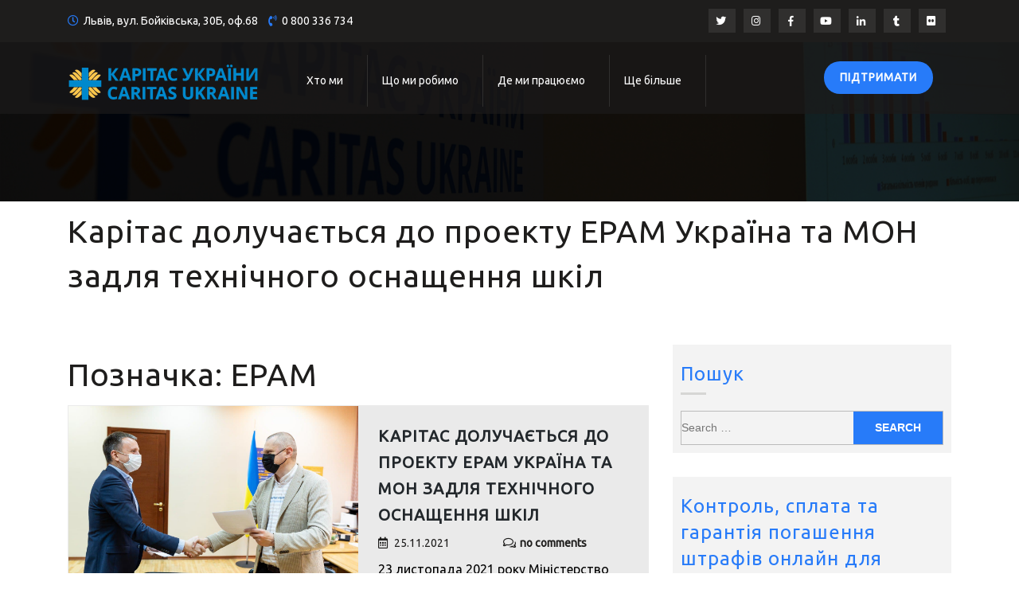

--- FILE ---
content_type: text/html; charset=UTF-8
request_url: https://caritas.ua/tag/epam/
body_size: 22001
content:
<!DOCTYPE html>
<html lang="uk">

<head>
	<meta charset="UTF-8">
	<meta name="viewport" content="width=device-width">
	<link href='https://unpkg.com/boxicons@2.1.4/css/boxicons.min.css' rel='stylesheet'>
	<link rel="profile" href="https://gmpg.org/xfn/11">
	<link rel="pingback" href="https://caritas.ua/xmlrpc.php">
	<meta name='robots' content='index, follow, max-image-preview:large, max-snippet:-1, max-video-preview:-1' />

	<!-- This site is optimized with the Yoast SEO plugin v26.7 - https://yoast.com/wordpress/plugins/seo/ -->
	<title>EPAM Архіви - Карітас України</title>
	<link rel="canonical" href="https://caritas.ua/tag/epam/" />
	<meta property="og:locale" content="uk_UA" />
	<meta property="og:type" content="article" />
	<meta property="og:title" content="EPAM Архіви - Карітас України" />
	<meta property="og:url" content="https://caritas.ua/tag/epam/" />
	<meta property="og:site_name" content="Карітас України" />
	<meta name="twitter:card" content="summary_large_image" />
	<meta name="twitter:site" content="@caritasukraine" />
	<script type="application/ld+json" class="yoast-schema-graph">{"@context":"https://schema.org","@graph":[{"@type":"CollectionPage","@id":"https://caritas.ua/tag/epam/","url":"https://caritas.ua/tag/epam/","name":"EPAM Архіви - Карітас України","isPartOf":{"@id":"https://caritas.ua/#website"},"primaryImageOfPage":{"@id":"https://caritas.ua/tag/epam/#primaryimage"},"image":{"@id":"https://caritas.ua/tag/epam/#primaryimage"},"thumbnailUrl":"https://caritas.ua/wp-content/uploads/2021/11/619e38f33b46c446491716.jpg","breadcrumb":{"@id":"https://caritas.ua/tag/epam/#breadcrumb"},"inLanguage":"uk"},{"@type":"ImageObject","inLanguage":"uk","@id":"https://caritas.ua/tag/epam/#primaryimage","url":"https://caritas.ua/wp-content/uploads/2021/11/619e38f33b46c446491716.jpg","contentUrl":"https://caritas.ua/wp-content/uploads/2021/11/619e38f33b46c446491716.jpg","width":1280,"height":852},{"@type":"BreadcrumbList","@id":"https://caritas.ua/tag/epam/#breadcrumb","itemListElement":[{"@type":"ListItem","position":1,"name":"Головна Сторінка","item":"https://caritas.ua/"},{"@type":"ListItem","position":2,"name":"EPAM"}]},{"@type":"WebSite","@id":"https://caritas.ua/#website","url":"https://caritas.ua/","name":"Карітас України","description":"Міжнародний благодійний фонд","publisher":{"@id":"https://caritas.ua/#organization"},"potentialAction":[{"@type":"SearchAction","target":{"@type":"EntryPoint","urlTemplate":"https://caritas.ua/?s={search_term_string}"},"query-input":{"@type":"PropertyValueSpecification","valueRequired":true,"valueName":"search_term_string"}}],"inLanguage":"uk"},{"@type":"Organization","@id":"https://caritas.ua/#organization","name":"Caritas Ukraine","url":"https://caritas.ua/","logo":{"@type":"ImageObject","inLanguage":"uk","@id":"https://caritas.ua/#/schema/logo/image/","url":"https://caritas.ua/wp-content/uploads/2016/06/Logo_Caritas_UA1-1-600x112-1.jpg","contentUrl":"https://caritas.ua/wp-content/uploads/2016/06/Logo_Caritas_UA1-1-600x112-1.jpg","width":600,"height":112,"caption":"Caritas Ukraine"},"image":{"@id":"https://caritas.ua/#/schema/logo/image/"},"sameAs":["https://www.facebook.com/caritasukraine","https://x.com/caritasukraine","https://www.instagram.com/caritasukraine","https://youtube.com/caritasukraine"]}]}</script>
	<!-- / Yoast SEO plugin. -->


<link rel='dns-prefetch' href='//www.googletagmanager.com' />
<link rel='dns-prefetch' href='//fonts.googleapis.com' />
<link rel="alternate" type="application/rss+xml" title="Карітас України &raquo; стрічка" href="https://caritas.ua/feed/" />
<link rel="alternate" type="application/rss+xml" title="Карітас України &raquo; Канал коментарів" href="https://caritas.ua/comments/feed/" />
<link rel="alternate" type="application/rss+xml" title="Карітас України &raquo; EPAM Канал теґу" href="https://caritas.ua/tag/epam/feed/" />
<style id='wp-img-auto-sizes-contain-inline-css' type='text/css'>
img:is([sizes=auto i],[sizes^="auto," i]){contain-intrinsic-size:3000px 1500px}
/*# sourceURL=wp-img-auto-sizes-contain-inline-css */
</style>
<style id='wp-emoji-styles-inline-css' type='text/css'>

	img.wp-smiley, img.emoji {
		display: inline !important;
		border: none !important;
		box-shadow: none !important;
		height: 1em !important;
		width: 1em !important;
		margin: 0 0.07em !important;
		vertical-align: -0.1em !important;
		background: none !important;
		padding: 0 !important;
	}
/*# sourceURL=wp-emoji-styles-inline-css */
</style>
<style id='wp-block-library-inline-css' type='text/css'>
:root{--wp-block-synced-color:#7a00df;--wp-block-synced-color--rgb:122,0,223;--wp-bound-block-color:var(--wp-block-synced-color);--wp-editor-canvas-background:#ddd;--wp-admin-theme-color:#007cba;--wp-admin-theme-color--rgb:0,124,186;--wp-admin-theme-color-darker-10:#006ba1;--wp-admin-theme-color-darker-10--rgb:0,107,160.5;--wp-admin-theme-color-darker-20:#005a87;--wp-admin-theme-color-darker-20--rgb:0,90,135;--wp-admin-border-width-focus:2px}@media (min-resolution:192dpi){:root{--wp-admin-border-width-focus:1.5px}}.wp-element-button{cursor:pointer}:root .has-very-light-gray-background-color{background-color:#eee}:root .has-very-dark-gray-background-color{background-color:#313131}:root .has-very-light-gray-color{color:#eee}:root .has-very-dark-gray-color{color:#313131}:root .has-vivid-green-cyan-to-vivid-cyan-blue-gradient-background{background:linear-gradient(135deg,#00d084,#0693e3)}:root .has-purple-crush-gradient-background{background:linear-gradient(135deg,#34e2e4,#4721fb 50%,#ab1dfe)}:root .has-hazy-dawn-gradient-background{background:linear-gradient(135deg,#faaca8,#dad0ec)}:root .has-subdued-olive-gradient-background{background:linear-gradient(135deg,#fafae1,#67a671)}:root .has-atomic-cream-gradient-background{background:linear-gradient(135deg,#fdd79a,#004a59)}:root .has-nightshade-gradient-background{background:linear-gradient(135deg,#330968,#31cdcf)}:root .has-midnight-gradient-background{background:linear-gradient(135deg,#020381,#2874fc)}:root{--wp--preset--font-size--normal:16px;--wp--preset--font-size--huge:42px}.has-regular-font-size{font-size:1em}.has-larger-font-size{font-size:2.625em}.has-normal-font-size{font-size:var(--wp--preset--font-size--normal)}.has-huge-font-size{font-size:var(--wp--preset--font-size--huge)}.has-text-align-center{text-align:center}.has-text-align-left{text-align:left}.has-text-align-right{text-align:right}.has-fit-text{white-space:nowrap!important}#end-resizable-editor-section{display:none}.aligncenter{clear:both}.items-justified-left{justify-content:flex-start}.items-justified-center{justify-content:center}.items-justified-right{justify-content:flex-end}.items-justified-space-between{justify-content:space-between}.screen-reader-text{border:0;clip-path:inset(50%);height:1px;margin:-1px;overflow:hidden;padding:0;position:absolute;width:1px;word-wrap:normal!important}.screen-reader-text:focus{background-color:#ddd;clip-path:none;color:#444;display:block;font-size:1em;height:auto;left:5px;line-height:normal;padding:15px 23px 14px;text-decoration:none;top:5px;width:auto;z-index:100000}html :where(.has-border-color){border-style:solid}html :where([style*=border-top-color]){border-top-style:solid}html :where([style*=border-right-color]){border-right-style:solid}html :where([style*=border-bottom-color]){border-bottom-style:solid}html :where([style*=border-left-color]){border-left-style:solid}html :where([style*=border-width]){border-style:solid}html :where([style*=border-top-width]){border-top-style:solid}html :where([style*=border-right-width]){border-right-style:solid}html :where([style*=border-bottom-width]){border-bottom-style:solid}html :where([style*=border-left-width]){border-left-style:solid}html :where(img[class*=wp-image-]){height:auto;max-width:100%}:where(figure){margin:0 0 1em}html :where(.is-position-sticky){--wp-admin--admin-bar--position-offset:var(--wp-admin--admin-bar--height,0px)}@media screen and (max-width:600px){html :where(.is-position-sticky){--wp-admin--admin-bar--position-offset:0px}}

/*# sourceURL=wp-block-library-inline-css */
</style><style id='wp-block-heading-inline-css' type='text/css'>
h1:where(.wp-block-heading).has-background,h2:where(.wp-block-heading).has-background,h3:where(.wp-block-heading).has-background,h4:where(.wp-block-heading).has-background,h5:where(.wp-block-heading).has-background,h6:where(.wp-block-heading).has-background{padding:1.25em 2.375em}h1.has-text-align-left[style*=writing-mode]:where([style*=vertical-lr]),h1.has-text-align-right[style*=writing-mode]:where([style*=vertical-rl]),h2.has-text-align-left[style*=writing-mode]:where([style*=vertical-lr]),h2.has-text-align-right[style*=writing-mode]:where([style*=vertical-rl]),h3.has-text-align-left[style*=writing-mode]:where([style*=vertical-lr]),h3.has-text-align-right[style*=writing-mode]:where([style*=vertical-rl]),h4.has-text-align-left[style*=writing-mode]:where([style*=vertical-lr]),h4.has-text-align-right[style*=writing-mode]:where([style*=vertical-rl]),h5.has-text-align-left[style*=writing-mode]:where([style*=vertical-lr]),h5.has-text-align-right[style*=writing-mode]:where([style*=vertical-rl]),h6.has-text-align-left[style*=writing-mode]:where([style*=vertical-lr]),h6.has-text-align-right[style*=writing-mode]:where([style*=vertical-rl]){rotate:180deg}
/*# sourceURL=https://caritas.ua/wp-includes/blocks/heading/style.min.css */
</style>
<style id='wp-block-list-inline-css' type='text/css'>
ol,ul{box-sizing:border-box}:root :where(.wp-block-list.has-background){padding:1.25em 2.375em}
/*# sourceURL=https://caritas.ua/wp-includes/blocks/list/style.min.css */
</style>
<style id='wp-block-paragraph-inline-css' type='text/css'>
.is-small-text{font-size:.875em}.is-regular-text{font-size:1em}.is-large-text{font-size:2.25em}.is-larger-text{font-size:3em}.has-drop-cap:not(:focus):first-letter{float:left;font-size:8.4em;font-style:normal;font-weight:100;line-height:.68;margin:.05em .1em 0 0;text-transform:uppercase}body.rtl .has-drop-cap:not(:focus):first-letter{float:none;margin-left:.1em}p.has-drop-cap.has-background{overflow:hidden}:root :where(p.has-background){padding:1.25em 2.375em}:where(p.has-text-color:not(.has-link-color)) a{color:inherit}p.has-text-align-left[style*="writing-mode:vertical-lr"],p.has-text-align-right[style*="writing-mode:vertical-rl"]{rotate:180deg}
/*# sourceURL=https://caritas.ua/wp-includes/blocks/paragraph/style.min.css */
</style>
<style id='global-styles-inline-css' type='text/css'>
:root{--wp--preset--aspect-ratio--square: 1;--wp--preset--aspect-ratio--4-3: 4/3;--wp--preset--aspect-ratio--3-4: 3/4;--wp--preset--aspect-ratio--3-2: 3/2;--wp--preset--aspect-ratio--2-3: 2/3;--wp--preset--aspect-ratio--16-9: 16/9;--wp--preset--aspect-ratio--9-16: 9/16;--wp--preset--color--black: #000000;--wp--preset--color--cyan-bluish-gray: #abb8c3;--wp--preset--color--white: #ffffff;--wp--preset--color--pale-pink: #f78da7;--wp--preset--color--vivid-red: #cf2e2e;--wp--preset--color--luminous-vivid-orange: #ff6900;--wp--preset--color--luminous-vivid-amber: #fcb900;--wp--preset--color--light-green-cyan: #7bdcb5;--wp--preset--color--vivid-green-cyan: #00d084;--wp--preset--color--pale-cyan-blue: #8ed1fc;--wp--preset--color--vivid-cyan-blue: #0693e3;--wp--preset--color--vivid-purple: #9b51e0;--wp--preset--gradient--vivid-cyan-blue-to-vivid-purple: linear-gradient(135deg,rgb(6,147,227) 0%,rgb(155,81,224) 100%);--wp--preset--gradient--light-green-cyan-to-vivid-green-cyan: linear-gradient(135deg,rgb(122,220,180) 0%,rgb(0,208,130) 100%);--wp--preset--gradient--luminous-vivid-amber-to-luminous-vivid-orange: linear-gradient(135deg,rgb(252,185,0) 0%,rgb(255,105,0) 100%);--wp--preset--gradient--luminous-vivid-orange-to-vivid-red: linear-gradient(135deg,rgb(255,105,0) 0%,rgb(207,46,46) 100%);--wp--preset--gradient--very-light-gray-to-cyan-bluish-gray: linear-gradient(135deg,rgb(238,238,238) 0%,rgb(169,184,195) 100%);--wp--preset--gradient--cool-to-warm-spectrum: linear-gradient(135deg,rgb(74,234,220) 0%,rgb(151,120,209) 20%,rgb(207,42,186) 40%,rgb(238,44,130) 60%,rgb(251,105,98) 80%,rgb(254,248,76) 100%);--wp--preset--gradient--blush-light-purple: linear-gradient(135deg,rgb(255,206,236) 0%,rgb(152,150,240) 100%);--wp--preset--gradient--blush-bordeaux: linear-gradient(135deg,rgb(254,205,165) 0%,rgb(254,45,45) 50%,rgb(107,0,62) 100%);--wp--preset--gradient--luminous-dusk: linear-gradient(135deg,rgb(255,203,112) 0%,rgb(199,81,192) 50%,rgb(65,88,208) 100%);--wp--preset--gradient--pale-ocean: linear-gradient(135deg,rgb(255,245,203) 0%,rgb(182,227,212) 50%,rgb(51,167,181) 100%);--wp--preset--gradient--electric-grass: linear-gradient(135deg,rgb(202,248,128) 0%,rgb(113,206,126) 100%);--wp--preset--gradient--midnight: linear-gradient(135deg,rgb(2,3,129) 0%,rgb(40,116,252) 100%);--wp--preset--font-size--small: 13px;--wp--preset--font-size--medium: 20px;--wp--preset--font-size--large: 36px;--wp--preset--font-size--x-large: 42px;--wp--preset--spacing--20: 0.44rem;--wp--preset--spacing--30: 0.67rem;--wp--preset--spacing--40: 1rem;--wp--preset--spacing--50: 1.5rem;--wp--preset--spacing--60: 2.25rem;--wp--preset--spacing--70: 3.38rem;--wp--preset--spacing--80: 5.06rem;--wp--preset--shadow--natural: 6px 6px 9px rgba(0, 0, 0, 0.2);--wp--preset--shadow--deep: 12px 12px 50px rgba(0, 0, 0, 0.4);--wp--preset--shadow--sharp: 6px 6px 0px rgba(0, 0, 0, 0.2);--wp--preset--shadow--outlined: 6px 6px 0px -3px rgb(255, 255, 255), 6px 6px rgb(0, 0, 0);--wp--preset--shadow--crisp: 6px 6px 0px rgb(0, 0, 0);}:where(.is-layout-flex){gap: 0.5em;}:where(.is-layout-grid){gap: 0.5em;}body .is-layout-flex{display: flex;}.is-layout-flex{flex-wrap: wrap;align-items: center;}.is-layout-flex > :is(*, div){margin: 0;}body .is-layout-grid{display: grid;}.is-layout-grid > :is(*, div){margin: 0;}:where(.wp-block-columns.is-layout-flex){gap: 2em;}:where(.wp-block-columns.is-layout-grid){gap: 2em;}:where(.wp-block-post-template.is-layout-flex){gap: 1.25em;}:where(.wp-block-post-template.is-layout-grid){gap: 1.25em;}.has-black-color{color: var(--wp--preset--color--black) !important;}.has-cyan-bluish-gray-color{color: var(--wp--preset--color--cyan-bluish-gray) !important;}.has-white-color{color: var(--wp--preset--color--white) !important;}.has-pale-pink-color{color: var(--wp--preset--color--pale-pink) !important;}.has-vivid-red-color{color: var(--wp--preset--color--vivid-red) !important;}.has-luminous-vivid-orange-color{color: var(--wp--preset--color--luminous-vivid-orange) !important;}.has-luminous-vivid-amber-color{color: var(--wp--preset--color--luminous-vivid-amber) !important;}.has-light-green-cyan-color{color: var(--wp--preset--color--light-green-cyan) !important;}.has-vivid-green-cyan-color{color: var(--wp--preset--color--vivid-green-cyan) !important;}.has-pale-cyan-blue-color{color: var(--wp--preset--color--pale-cyan-blue) !important;}.has-vivid-cyan-blue-color{color: var(--wp--preset--color--vivid-cyan-blue) !important;}.has-vivid-purple-color{color: var(--wp--preset--color--vivid-purple) !important;}.has-black-background-color{background-color: var(--wp--preset--color--black) !important;}.has-cyan-bluish-gray-background-color{background-color: var(--wp--preset--color--cyan-bluish-gray) !important;}.has-white-background-color{background-color: var(--wp--preset--color--white) !important;}.has-pale-pink-background-color{background-color: var(--wp--preset--color--pale-pink) !important;}.has-vivid-red-background-color{background-color: var(--wp--preset--color--vivid-red) !important;}.has-luminous-vivid-orange-background-color{background-color: var(--wp--preset--color--luminous-vivid-orange) !important;}.has-luminous-vivid-amber-background-color{background-color: var(--wp--preset--color--luminous-vivid-amber) !important;}.has-light-green-cyan-background-color{background-color: var(--wp--preset--color--light-green-cyan) !important;}.has-vivid-green-cyan-background-color{background-color: var(--wp--preset--color--vivid-green-cyan) !important;}.has-pale-cyan-blue-background-color{background-color: var(--wp--preset--color--pale-cyan-blue) !important;}.has-vivid-cyan-blue-background-color{background-color: var(--wp--preset--color--vivid-cyan-blue) !important;}.has-vivid-purple-background-color{background-color: var(--wp--preset--color--vivid-purple) !important;}.has-black-border-color{border-color: var(--wp--preset--color--black) !important;}.has-cyan-bluish-gray-border-color{border-color: var(--wp--preset--color--cyan-bluish-gray) !important;}.has-white-border-color{border-color: var(--wp--preset--color--white) !important;}.has-pale-pink-border-color{border-color: var(--wp--preset--color--pale-pink) !important;}.has-vivid-red-border-color{border-color: var(--wp--preset--color--vivid-red) !important;}.has-luminous-vivid-orange-border-color{border-color: var(--wp--preset--color--luminous-vivid-orange) !important;}.has-luminous-vivid-amber-border-color{border-color: var(--wp--preset--color--luminous-vivid-amber) !important;}.has-light-green-cyan-border-color{border-color: var(--wp--preset--color--light-green-cyan) !important;}.has-vivid-green-cyan-border-color{border-color: var(--wp--preset--color--vivid-green-cyan) !important;}.has-pale-cyan-blue-border-color{border-color: var(--wp--preset--color--pale-cyan-blue) !important;}.has-vivid-cyan-blue-border-color{border-color: var(--wp--preset--color--vivid-cyan-blue) !important;}.has-vivid-purple-border-color{border-color: var(--wp--preset--color--vivid-purple) !important;}.has-vivid-cyan-blue-to-vivid-purple-gradient-background{background: var(--wp--preset--gradient--vivid-cyan-blue-to-vivid-purple) !important;}.has-light-green-cyan-to-vivid-green-cyan-gradient-background{background: var(--wp--preset--gradient--light-green-cyan-to-vivid-green-cyan) !important;}.has-luminous-vivid-amber-to-luminous-vivid-orange-gradient-background{background: var(--wp--preset--gradient--luminous-vivid-amber-to-luminous-vivid-orange) !important;}.has-luminous-vivid-orange-to-vivid-red-gradient-background{background: var(--wp--preset--gradient--luminous-vivid-orange-to-vivid-red) !important;}.has-very-light-gray-to-cyan-bluish-gray-gradient-background{background: var(--wp--preset--gradient--very-light-gray-to-cyan-bluish-gray) !important;}.has-cool-to-warm-spectrum-gradient-background{background: var(--wp--preset--gradient--cool-to-warm-spectrum) !important;}.has-blush-light-purple-gradient-background{background: var(--wp--preset--gradient--blush-light-purple) !important;}.has-blush-bordeaux-gradient-background{background: var(--wp--preset--gradient--blush-bordeaux) !important;}.has-luminous-dusk-gradient-background{background: var(--wp--preset--gradient--luminous-dusk) !important;}.has-pale-ocean-gradient-background{background: var(--wp--preset--gradient--pale-ocean) !important;}.has-electric-grass-gradient-background{background: var(--wp--preset--gradient--electric-grass) !important;}.has-midnight-gradient-background{background: var(--wp--preset--gradient--midnight) !important;}.has-small-font-size{font-size: var(--wp--preset--font-size--small) !important;}.has-medium-font-size{font-size: var(--wp--preset--font-size--medium) !important;}.has-large-font-size{font-size: var(--wp--preset--font-size--large) !important;}.has-x-large-font-size{font-size: var(--wp--preset--font-size--x-large) !important;}
/*# sourceURL=global-styles-inline-css */
</style>

<style id='classic-theme-styles-inline-css' type='text/css'>
/*! This file is auto-generated */
.wp-block-button__link{color:#fff;background-color:#32373c;border-radius:9999px;box-shadow:none;text-decoration:none;padding:calc(.667em + 2px) calc(1.333em + 2px);font-size:1.125em}.wp-block-file__button{background:#32373c;color:#fff;text-decoration:none}
/*# sourceURL=/wp-includes/css/classic-themes.min.css */
</style>
<link rel='stylesheet' id='vw-charity-pro-font-css' href='//fonts.googleapis.com/css?family=PT+Sans%3A300%2C400%2C600%2C700%2C800%2C900%7CRoboto%3A400%2C700%7CRoboto+Condensed%3A400%2C700%7COpen+Sans%7COverpass%7CMontserrat%3A300%2C400%2C600%2C700%2C800%2C900%7CPlayball%3A300%2C400%2C600%2C700%2C800%2C900%7CAlegreya%3A300%2C400%2C600%2C700%2C800%2C900%7CJulius+Sans+One%7CArsenal%7CSlabo%7CLato%7COverpass+Mono%7CSource+Sans+Pro%7CRaleway%7CMerriweather%7CRubik%7CLora%7CUbuntu%7CCabin%7CArimo%7CPlayfair+Display%7CQuicksand%7CPadauk%7CMuli%7CInconsolata%7CBitter%7CPacifico%7CIndie+Flower%7CVT323%7CDosis%7CFrank+Ruhl+Libre%7CFjalla+One%7COxygen%7CArvo%7CNoto+Serif%7CLobster%7CCrimson+Text%7CYanone+Kaffeesatz%7CAnton%7CLibre+Baskerville%7CBree+Serif%7CGloria+Hallelujah%7CJosefin+Sans%7CAbril+Fatface%7CVarela+Round%7CVampiro+One%7CShadows+Into+Light%7CCuprum%7CRokkitt%7CVollkorn%7CFrancois+One%7COrbitron%7CPatua+One%7CAcme%7CSatisfy%7CJosefin+Slab%7CQuattrocento+Sans%7CArchitects+Daughter%7CRusso+One%7CMonda%7CRighteous%7CLobster+Two%7CHammersmith+One%7CCourgette%7CPermanent+Marker%7CCherry+Swash%7CCormorant+Garamond%7CPoiret+One%7CBenchNine%7CEconomica%7CHandlee%7CCardo%7CAlfa+Slab+One%7CAveria+Serif+Libre%7CCookie%7CChewy%7CGreat+Vibes%7CComing+Soon%7CPhilosopher%7CDays+One%7CKanit%7CShrikhand%7CTangerine%7CIM+Fell+English+SC%7CBoogaloo%7CBangers%7CFredoka+One%7CBad+Script%7CVolkhov%7CShadows+Into+Light+Two%7CMarck+Script%7CSacramento%7CPoppins&#038;ver=d8910970875ecd406aea16c6733b227e' type='text/css' media='all' />
<link rel='stylesheet' id='bootstrap-style-css' href='https://caritas.ua/wp-content/themes/vw-charity-pro/css/bootstrap.min.css?ver=d8910970875ecd406aea16c6733b227e' type='text/css' media='all' />
<link rel='stylesheet' id='vw-charity-pro-basic-style-css' href='https://caritas.ua/wp-content/themes/vw-charity-pro/style.css?ver=d8910970875ecd406aea16c6733b227e' type='text/css' media='all' />
<style id='vw-charity-pro-basic-style-inline-css' type='text/css'>
html body{
			    font-family: Ubuntu;
			    color: ;
			    font-size: ;
			}
			h1, #header .logo h1, #header .logo h1 a, .title-box h1, .woocommerce .summary h1{
			    font-family: Ubuntu;
			    color: ;
			    font-size: ;
			}
			h2, section h2, .postbox h2, #comments h2.comments-title, #comments h2#reply-title, #slider h2, h2.woocommerce-loop-product__title{
			    font-family: Ubuntu;
			    color: ;
			    font-size: ;
			}
			h3, #footer h3, h3.team_name, h3.contact-page, .postbox h3, #comments h3.comment-reply-title, #sidebar h3, .postbox h3{
			    font-family: Ubuntu;
			    color: ;
			    font-size: ;
			}
			h4, section h4, #how_you_help h4, #our_records h4, .category-page h4{
			    font-family: Ubuntu;
			    color: ;
			    font-size: ;
			}
			h5, #slider h5{
			    font-family: Ubuntu;
			    color: ;
			    font-size: ;
			}
			h6, #goals h6, .causes_content h6, #events h6, #blog_post h6 , .events_content h6, .news_box_outer h6{
			    font-family: Ubuntu;
			    color: ;
			    font-size: ;
			}
			p{
			    font-family: Ubuntu;
			    color: #000000;
			    font-size: 16px;
			}

			input[type="submit"], .main-navigation .menu > ul > li.highlight, .menu > ul > li > a:hover:after, .menu > ul > li.current_page_item > a:after, .menu > ul > li.current-menu-item > a:after, section h2:after, .what_we_do:after, a.button, a.theme_button, a.theme_white_button:hover, #slider a i:focus, #slider a i:active, #slider a i:hover, #slider h2:after, .goal_box, .goal_box:hover .icon_goal, .what_we_do_box .icon_what_we_do, .box_img, .causes_content h6:after, .events_content h6:after, .news_box_outer h6:after, #blog_post h6:after, #footer h3:after, .progress-bar, #donators .owl-dot.active, #newsletter, .social_widget a:hover, #footer input[type="submit"], #return-to-top, .inner-sbox h4:after, .bradcrumbs a:hover, aside input[type="submit"], input[type="submit"], li.search-box, .main-navigation .menu > ul > li.highlight, .post-content-details a.post-read-more{
				background-color: #277bf9;
			}
			a.button, #slider li.active span.count, .icon_what_we_do, .icon_news, span.progress_percentage, #donators .owl-dot, p.donated, .donators_content:hover .donator_thumb, .donators_content:hover, #comments input[type="submit"].submit, .goal_box{
				border-color: #277bf9;
			}
			ul.sub-menu, .goal_box, .goal_box:hover, span.progress_percentage:after{
				border-top-color: #277bf9 !important;
			}
			blockquote:before, .contact_details ul li span i, .main-navigation a:hover, .main-navigation .current_page_item > a, .main-navigation .current-menu-item > a, .main-navigation .current_page_ancestor > a, a.theme_white_button, span.credit-link a, .goal_box i, .what_we_do_box i, .what_we_do_box:hover i, .read_more, span.auther span, span.entry-date span, span.progress_percentage, #our_records h4, .counter-icon i, .event_location i, .icon_news i, h3.blog_name a, a.post-readmore, .contact-email i, .contact-address i, .contact-phone i, #sidebar h3, blockquote:before, .contact_details ul li span i, .main-navigation .current_page_item > a,.main-navigation .current-menu-item > a,.main-navigation .current_page_ancestor > a{
				color: #277bf9;
			}
			#header .logo h1 a, #header .logo p, p.site-description{
				color: ;
				font-family: Ubuntu;
			}
			.contact_details ul li, .contact_details ul li a{
				color: ;
				font-family: Ubuntu;
			}
			.contact_details i{
				color: ;
			}
			#header{
				background-color: ;
			}
			.main-navigation a{
					color: ;
					font-family:Ubuntu;
			}
			.main-navigation a:hover{
					color: ;
			}
			.main-navigation ul ul{
				background: ;
			}
			.main-navigation ul ul a{
				color: ;
			}
			.main-navigation ul ul li:hover > a{
				color: ;
			}
			@media screen and (min-width:720px) {
				.menubar .nav ul.sub-menu li:hover{
					background-color: ;
				}
				.menubar{
					background-color: ;
				}
			}
			@media screen and (max-width:719px) {
				.menubar .nav ul{
					background-color: ;
				}
				.menubar .nav ul li a{
					color: ;
				}
			}
			#causes h2.text-center{
				color: ;
				font-family:;
			}
			#causes p.subtext{
	            color: ;
	            font-family:;
		    }
		    #donators h2.text-center{
				color: ;
			font-family:;
			}
			 #donators p.subtext{
	            color: ;
	            font-family:;
		    }
		     #events h2.text-center{
                color: ;
	            font-family:;
		    }
		     #events p.subtext{
                color: ;
	            font-family:;
		    }
		    #testimonials h2.head_white{
                color: ;
				font-family:;
		    }
		    #testimonials p.subtext.head_white{
                color: ;
			font-family:;
		    }
		    #blog_post h2.text-center{
		   	    color: ;
				font-family:;
		    }
		    #blog_post p.subtext{
                color: ;
				font-family:;
		    }
		    #newsletter h6.mb-1{
                color: ;
				font-family:;
		   }
		   #newsletter p.mt-1.mb-1{
                color: ;
				font-family:;
		   }
		   #what_we_do h2{
				color: ;
				font-family:;
			}
			#what_we_do p.w-75.subtext.mb-5,p.record_details{
                color: ;
				font-family:;
		   }
		   #how_you_help h2.head_white{
                color: #000000;
				font-family:;
		   }
		   #how_you_help h4{
                color: #000000;
				font-family:;
		   }
		   #how_you_help .about-editor,#how_you_help .li_content p{
                color: #000000;
				font-family:;
		   }
		   #goals h6.goal_head.text-uppercase.font-weight-bold{
		        color: ;
				font-family:;
		   }
		   #goals p.record_details{
                color: ;
				font-family:Ubuntu;
		   }
		    #what_we_do h6.what_we_do{
                color: ;
				font-family:;
		   }
		   #what_we_do a.read_more{
                color: ;
				font-family:;
		   }
		   #causes h6 a{
                color: ;
				font-family:;
		   }
		   .causes_content p{
		   	    color: ;
				font-family:;
		   }
		   #donators a{
                color: ;
				font-family:;
		   }
		   .donators_content p{
		   	    color: ;
				font-family:;
		   } 
		   .events_content h6 a{
		   	    color: ;
				font-family:;
		   }
		   .events_content p{
		   	    color: ;
				font-family:;
		   }
		   .enroll_now a{
		   	    color: ;
		   	    background-color: ;
				font-family:;
		   }
		   .view_all a.read-more.font-weight-bold.btn.btn-primary.theme_button.v{
		   	    color: ;
		   	    background-color: ;
				font-family:;
		   }
		   .testimonials_content blockquote{
		   	    color: ;
				font-family:;
		   }
		   .testimonials_content blockquote:before{
                color: ;
		    }
		    .blog_post_content h6{
		    	color: ;
				font-family:;
		    }
		    .blog_post_content p{
		    	color: ;
				font-family:;
		    }
		    .blog_post_content a.read-more.font-weight-bold.btn.btn-primary.theme_button{
		    	color: ;
		    	background-color: ;
				font-family:;
		    }
		    .news_content label{
		    	color: ;
				font-family:;
		    }
		    .news_content input.wpcf7-form-control.wpcf7-submit{
		    	color: ;
				font-family:;
		    }
		    #our_records p{
                color: ;
				font-family:;
		    }
		    .other_info cite a, .other_info p{
		    	color: ;
				font-family:;
		    }
			#slider h2{
				color: ;
				font-family:;
			}
			#slider p{
				color: ;
				font-family:Ubuntu;
			}
			#slider .btn-primary{
				color: ;
				background-color: ;
				font-family:;
			}
			#slider .btn-primary{
				color: ;
				background-color: ;
				font-family:;
			}
			.copyright{
				border-color: ;
			}
			.contact-info span, .contact-info h2, .contac_form h2{
				color: ;
				font-family:;
			}
			.contact-info p, .contac_form p{
				color: ;
				font-family:;
			}
			.contact-email i, .contact-address i, .contact-phone i{
				color: ;
			}
			#footer h3{
				color: ;
				font-family:;
			}
			.col-footer p, .col-footer ul li, .col-footer ul li a, .col-footer a, .col-footer span, .col-footer tr, .col-footer td, .col-footer th, .copyright p{
			    color:;
			    font-family:;
			}
/*# sourceURL=vw-charity-pro-basic-style-inline-css */
</style>
<link rel='stylesheet' id='vw-charity-pro-editor-style-css' href='https://caritas.ua/wp-content/themes/vw-charity-pro/editor-style.css?ver=d8910970875ecd406aea16c6733b227e' type='text/css' media='all' />
<link rel='stylesheet' id='animation-wow-css' href='https://caritas.ua/wp-content/themes/vw-charity-pro/css/animate.css?ver=d8910970875ecd406aea16c6733b227e' type='text/css' media='all' />
<link rel='stylesheet' id='font-awesome-css' href='https://caritas.ua/wp-content/themes/vw-charity-pro/css/fontawesome-all.min.css?ver=d8910970875ecd406aea16c6733b227e' type='text/css' media='all' />
<link rel='stylesheet' id='effect-css' href='https://caritas.ua/wp-content/themes/vw-charity-pro/css/effect.css?ver=d8910970875ecd406aea16c6733b227e' type='text/css' media='all' />
<link rel='stylesheet' id='owl-carousel-style-css' href='https://caritas.ua/wp-content/themes/vw-charity-pro/css/owl.carousel.css?ver=d8910970875ecd406aea16c6733b227e' type='text/css' media='all' />
<script type="text/javascript" src="https://caritas.ua/wp-includes/js/jquery/jquery.min.js?ver=3.7.1" id="jquery-core-js"></script>
<script type="text/javascript" src="https://caritas.ua/wp-includes/js/jquery/jquery-migrate.min.js?ver=3.4.1" id="jquery-migrate-js"></script>

<!-- Початок фрагмента тегу Google (gtag.js), доданого за допомогою Site Kit -->
<!-- Фрагмент Google Analytics, доданий Site Kit -->
<script type="text/javascript" src="https://www.googletagmanager.com/gtag/js?id=GT-T53FRNX" id="google_gtagjs-js" async></script>
<script type="text/javascript" id="google_gtagjs-js-after">
/* <![CDATA[ */
window.dataLayer = window.dataLayer || [];function gtag(){dataLayer.push(arguments);}
gtag("set","linker",{"domains":["caritas.ua"]});
gtag("js", new Date());
gtag("set", "developer_id.dZTNiMT", true);
gtag("config", "GT-T53FRNX");
 window._googlesitekit = window._googlesitekit || {}; window._googlesitekit.throttledEvents = []; window._googlesitekit.gtagEvent = (name, data) => { var key = JSON.stringify( { name, data } ); if ( !! window._googlesitekit.throttledEvents[ key ] ) { return; } window._googlesitekit.throttledEvents[ key ] = true; setTimeout( () => { delete window._googlesitekit.throttledEvents[ key ]; }, 5 ); gtag( "event", name, { ...data, event_source: "site-kit" } ); }; 
//# sourceURL=google_gtagjs-js-after
/* ]]> */
</script>
<link rel="https://api.w.org/" href="https://caritas.ua/wp-json/" /><link rel="alternate" title="JSON" type="application/json" href="https://caritas.ua/wp-json/wp/v2/tags/8104" /><meta name="generator" content="Site Kit by Google 1.170.0" />	<style type="text/css">
		</style>
	
<!-- Фрагмент Менеджера тегів Google, доданого Site Kit -->
<script type="text/javascript">
/* <![CDATA[ */

			( function( w, d, s, l, i ) {
				w[l] = w[l] || [];
				w[l].push( {'gtm.start': new Date().getTime(), event: 'gtm.js'} );
				var f = d.getElementsByTagName( s )[0],
					j = d.createElement( s ), dl = l != 'dataLayer' ? '&l=' + l : '';
				j.async = true;
				j.src = 'https://www.googletagmanager.com/gtm.js?id=' + i + dl;
				f.parentNode.insertBefore( j, f );
			} )( window, document, 'script', 'dataLayer', 'GTM-KV84S575' );
			
/* ]]> */
</script>

<!-- Кінець фрагменту Менеджера тегів Google, доданого Site Kit -->
<style id="uagb-style-conditional-extension">@media (min-width: 1025px){body .uag-hide-desktop.uagb-google-map__wrap,body .uag-hide-desktop{display:none !important}}@media (min-width: 768px) and (max-width: 1024px){body .uag-hide-tab.uagb-google-map__wrap,body .uag-hide-tab{display:none !important}}@media (max-width: 767px){body .uag-hide-mob.uagb-google-map__wrap,body .uag-hide-mob{display:none !important}}</style><link rel="icon" href="https://caritas.ua/wp-content/uploads/2018/06/cropped-logo-caritas-just-logo-32x32.png" sizes="32x32" />
<link rel="icon" href="https://caritas.ua/wp-content/uploads/2018/06/cropped-logo-caritas-just-logo-192x192.png" sizes="192x192" />
<link rel="apple-touch-icon" href="https://caritas.ua/wp-content/uploads/2018/06/cropped-logo-caritas-just-logo-180x180.png" />
<meta name="msapplication-TileImage" content="https://caritas.ua/wp-content/uploads/2018/06/cropped-logo-caritas-just-logo-270x270.png" />
<style id="yellow-pencil">
/*
	The following CSS codes are created by the YellowPencil plugin.
	https://yellowpencil.waspthemes.com/
*/
#masthead #header .container .menubar .bg-media .col-lg-2 a{border-top-left-radius:20px !important;border-top-right-radius:20px !important;border-bottom-left-radius:20px !important;border-bottom-right-radius:20px !important;}
</style>	<!-- Global site tag (gtag.js) - Google Analytics -->
<script async src="https://www.googletagmanager.com/gtag/js?id=G-Y2KFFY143E"></script>
<script>
  window.dataLayer = window.dataLayer || [];
  function gtag(){dataLayer.push(arguments);}
  gtag('js', new Date());

  gtag('config', 'G-Y2KFFY143E');
</script>
<link rel='stylesheet' id='mediaelement-css' href='https://caritas.ua/wp-includes/js/mediaelement/mediaelementplayer-legacy.min.css?ver=4.2.17' type='text/css' media='all' />
<link rel='stylesheet' id='wp-mediaelement-css' href='https://caritas.ua/wp-includes/js/mediaelement/wp-mediaelement.min.css?ver=d8910970875ecd406aea16c6733b227e' type='text/css' media='all' />
</head>

<body data-rsssl=1 class="archive tag tag-epam tag-8104 wp-custom-logo wp-theme-vw-charity-pro non-logged-in">
  <header id="masthead" class="site-header">

    <!-- before header hook -->
        <section id="site_top" class="top_bar" style="">
  <div class="container container-full-width">
    <div class="contact_details">
      <div class="row">
        <div class="col-lg-7 col-md-7 col-sm-8">
          <ul class="left-side-content">
                          <li>
                <span class="hi_normal"><i class="far fa-clock"></i>Львів, вул. Бойківська, 30Б, оф.68</span>
              </li>
                                      <li class="">
                <span class="hi_normal"><i class="fas fa-phone-volume"></i>0 800 336 734</span>
              </li>
                                  </ul>
        </div>
        <div class="col-lg-5 col-md-5 col-sm-4">
          <ul class="right-side-content">
                          <div class="social-icons">
                <div class="socialbox">
    <a class="twitter" href="https://twitter.com/caritasukraine" target="_blank"><i class="fab fa-twitter" aria-hidden="true"></i></a>
      <a class="insta" href="https://www.instagram.com/caritasukraine" target="_blank"><i class="fab fa-instagram" aria-hidden="true"></i></a>
      <a class="facebook" href="https://www.facebook.com/caritasukraine" target="_blank"><i class="fab fa-facebook-f" aria-hidden="true"></i></a>
      <a class="youtube" href="https://www.youtube.com/caritasukraine" target="_blank"><i class="fab fa-youtube" aria-hidden="true"></i></a>
      <a class="linkedin" href="https://www.linkedin.com/company/caritas-ukraine" target="_blank"><i class="fab fa-linkedin-in" aria-hidden="true"></i></a>
      <a class="tumbler" href="https://t.me/caritasukraine" target="_blank"><i class="fab fa-tumblr" aria-hidden="true"></i></a>
      <a class="flicker" href="https://www.flickr.com/caritasukraine" target="_blank"><i class="fab fa-flickr" aria-hidden="true"></i></a>
  </div>              </div>
                    </ul>
        </div>
      </div>
      <div class="clearfix"></div>
    </div>
  </div>
</section>    
        <div id="header">
  <div class="container">
    <div class="menubar m-0 mt-3 mt-md-0 mt-lg-3">
      <div class="row bg-media">
        <div class="col-lg-3 col-md-3 col-9">
          <div class="logo">
            <a href="https://caritas.ua/" class="custom-logo-link" rel="home"><img width="240" height="54" src="https://caritas.ua/wp-content/uploads/2019/01/cropped-logo_caritas-new.png" class="custom-logo" alt="Карітас України" decoding="async" /></a>          </div>
        </div>
        <div class="col-lg-7 col-md-6 col-3 right_menu">
          <div class="innermenubox ">
            <div class="toggle-nav mobile-menu">
              <span onclick="openNav()"><i class="fas fa-bars"></i></span>
            </div>
            <div id="mySidenav" class="nav sidenav">
              <nav id="site-navigation" class="main-navigation">
                <a href="javascript:void(0)" class="closebtn mobile-menu" onclick="closeNav()"><i class="fas fa-times"></i></a>
                <div class="menu clearfix"><ul id="menu-main-menu" class="clearfix mobile_nav"><li id="menu-item-3109" class="menu-item menu-item-type-custom menu-item-object-custom menu-item-has-children menu-item-3109"><a href="#">Хто ми</a>
<ul class="sub-menu">
	<li id="menu-item-16431" class="menu-item menu-item-type-post_type menu-item-object-page menu-item-16431"><a href="https://caritas.ua/about/">Карітас в Україні</a></li>
	<li id="menu-item-16438" class="menu-item menu-item-type-post_type menu-item-object-page menu-item-16438"><a href="https://caritas.ua/internationalis/">Карітас в світі</a></li>
	<li id="menu-item-49180" class="menu-item menu-item-type-post_type menu-item-object-page menu-item-49180"><a href="https://caritas.ua/sfg/">Убезпечення</a></li>
	<li id="menu-item-19960" class="menu-item menu-item-type-post_type menu-item-object-page menu-item-19960"><a href="https://caritas.ua/founders/">Засновники</a></li>
	<li id="menu-item-41712" class="menu-item menu-item-type-post_type menu-item-object-page menu-item-41712"><a href="https://caritas.ua/board/">Правління</a></li>
	<li id="menu-item-16437" class="menu-item menu-item-type-post_type menu-item-object-page menu-item-16437"><a href="https://caritas.ua/team/">Наша команда</a></li>
	<li id="menu-item-3352" class="menu-item menu-item-type-post_type menu-item-object-page menu-item-3352"><a href="https://caritas.ua/partners/">Наші партнери</a></li>
	<li id="menu-item-27120" class="menu-item menu-item-type-taxonomy menu-item-object-category menu-item-27120"><a href="https://caritas.ua/category/zakupivli/">Закупівлі/оголошення</a></li>
	<li id="menu-item-21360" class="menu-item menu-item-type-post_type menu-item-object-page menu-item-has-children menu-item-21360"><a href="https://caritas.ua/zvity/">Звіти</a>
	<ul class="sub-menu">
		<li id="menu-item-20623" class="menu-item menu-item-type-post_type menu-item-object-page menu-item-has-children menu-item-20623"><a href="https://caritas.ua/finrep/">Фінансові звіти</a>
		<ul class="sub-menu">
			<li id="menu-item-31575" class="menu-item menu-item-type-post_type menu-item-object-page menu-item-31575"><a href="https://caritas.ua/finrep/year2019/">Фінансовий звіт 2019</a></li>
			<li id="menu-item-36518" class="menu-item menu-item-type-post_type menu-item-object-page menu-item-36518"><a href="https://caritas.ua/finrep/year2020/">Фінансовий звіт 2020</a></li>
		</ul>
</li>
		<li id="menu-item-20622" class="menu-item menu-item-type-post_type menu-item-object-page menu-item-20622"><a href="https://caritas.ua/richni-zviti/">Річні звіти</a></li>
		<li id="menu-item-20896" class="menu-item menu-item-type-post_type menu-item-object-page menu-item-20896"><a href="https://caritas.ua/zvit-sms/">Телекомблагодійність</a></li>
		<li id="menu-item-28247" class="menu-item menu-item-type-custom menu-item-object-custom menu-item-has-children menu-item-28247"><a href="https://caritas.ua/portfelyk/">Шкільний портфелик</a>
		<ul class="sub-menu">
			<li id="menu-item-21250" class="menu-item menu-item-type-post_type menu-item-object-page menu-item-21250"><a href="https://caritas.ua/portfelyk/zvit-2018/">Шкільний портфелик-2018</a></li>
			<li id="menu-item-28248" class="menu-item menu-item-type-post_type menu-item-object-page menu-item-28248"><a href="https://caritas.ua/portfelyk/zvit-2019/">Шкільний портфелик-2019</a></li>
			<li id="menu-item-36254" class="menu-item menu-item-type-post_type menu-item-object-page menu-item-36254"><a href="https://caritas.ua/portfelyk/zvit-2021/">Шкільний портфелик-2021</a></li>
			<li id="menu-item-42849" class="menu-item menu-item-type-post_type menu-item-object-page menu-item-42849"><a href="https://caritas.ua/portfelyk/zvit-2022/">Шкільний портфелик-2022</a></li>
			<li id="menu-item-44151" class="menu-item menu-item-type-post_type menu-item-object-page menu-item-44151"><a href="https://caritas.ua/portfelyk/zvit-2023/">Шкільний портфелик-2023</a></li>
			<li id="menu-item-48623" class="menu-item menu-item-type-post_type menu-item-object-page menu-item-48623"><a href="https://caritas.ua/portfelyk/zvit-2024/">Шкільний портфелик-2024</a></li>
			<li id="menu-item-53322" class="menu-item menu-item-type-post_type menu-item-object-page menu-item-53322"><a href="https://caritas.ua/portfelyk/zvit-2025/">Шкільний портфелик-2025</a></li>
		</ul>
</li>
	</ul>
</li>
	<li id="menu-item-22518" class="menu-item menu-item-type-post_type menu-item-object-page menu-item-22518"><a href="https://caritas.ua/contacts/">Контакти</a></li>
</ul>
</li>
<li id="menu-item-16474" class="menu-item menu-item-type-post_type menu-item-object-page menu-item-has-children menu-item-16474"><a href="https://caritas.ua/diyalnist/">Що ми робимо</a>
<ul class="sub-menu">
	<li id="menu-item-36396" class="menu-item menu-item-type-post_type menu-item-object-page menu-item-has-children menu-item-36396"><a href="https://caritas.ua/adv/">Адвокація</a>
	<ul class="sub-menu">
		<li id="menu-item-36116" class="menu-item menu-item-type-post_type menu-item-object-page menu-item-36116"><a href="https://caritas.ua/reform/">Реформування системи надання соціальних послуг</a></li>
		<li id="menu-item-54717" class="menu-item menu-item-type-post_type menu-item-object-page menu-item-54717"><a href="https://caritas.ua/reform-children/">Позиція Карітас України щодо охорони психічного здоров’я у системі освіти</a></li>
		<li id="menu-item-36202" class="menu-item menu-item-type-custom menu-item-object-custom menu-item-36202"><a href="https://caritas.ua/tag/advocacy/">Новини адвокації</a></li>
		<li id="menu-item-36437" class="menu-item menu-item-type-post_type menu-item-object-page menu-item-36437"><a href="https://caritas.ua/adv/publications/">Видання</a></li>
	</ul>
</li>
	<li id="menu-item-19253" class="menu-item menu-item-type-post_type menu-item-object-page menu-item-has-children menu-item-19253"><a href="https://caritas.ua/hea/">Програми охорони здоров’я</a>
	<ul class="sub-menu">
		<li id="menu-item-44347" class="menu-item menu-item-type-post_type menu-item-object-page menu-item-44347"><a href="https://caritas.ua/homecare/">Домашня опіка</a></li>
		<li id="menu-item-45333" class="menu-item menu-item-type-post_type menu-item-object-page menu-item-45333"><a href="https://caritas.ua/paliatyvna-dopomoga/">Паліативна допомога</a></li>
	</ul>
</li>
	<li id="menu-item-19252" class="menu-item menu-item-type-post_type menu-item-object-page menu-item-has-children menu-item-19252"><a href="https://caritas.ua/cyf/">Робота з дітьми, молоддю та сім’ями</a>
	<ul class="sub-menu">
		<li id="menu-item-44200" class="menu-item menu-item-type-post_type menu-item-object-page menu-item-44200"><a href="https://caritas.ua/cyf/osvita-ne-mozhe-chekaty/">Освіта не може чекати</a></li>
		<li id="menu-item-44199" class="menu-item menu-item-type-post_type menu-item-object-page menu-item-44199"><a href="https://caritas.ua/cyf/stijkist-ta-rozvytok/">Стійкість та розвиток</a></li>
		<li id="menu-item-44198" class="menu-item menu-item-type-post_type menu-item-object-page menu-item-44198"><a href="https://caritas.ua/cyf/dity-ta-vijna/">Діти та війна</a></li>
		<li id="menu-item-44197" class="menu-item menu-item-type-post_type menu-item-object-page menu-item-44197"><a href="https://caritas.ua/cyf/innovaczijnyj-metodychnyj-osvitnij-proekt/">Інноваційний методичний освітній проєкт</a></li>
		<li id="menu-item-44196" class="menu-item menu-item-type-post_type menu-item-object-page menu-item-44196"><a href="https://caritas.ua/cyf/gotuyemo-ditej-ta-molod-do-majbutnogo/">Готуємо дітей та молодь до майбутнього</a></li>
		<li id="menu-item-44195" class="menu-item menu-item-type-post_type menu-item-object-page menu-item-44195"><a href="https://caritas.ua/cyf/prostir-druzhnij-do-dytyny/">Простір, дружній до дитини</a></li>
		<li id="menu-item-44194" class="menu-item menu-item-type-post_type menu-item-object-page menu-item-44194"><a href="https://caritas.ua/cyf/kubok-karitasu/">Кубок Карітасу</a></li>
		<li id="menu-item-25860" class="menu-item menu-item-type-custom menu-item-object-custom menu-item-25860"><a href="https://caritas.ua/vidannya/polityka-ta-protsedury-zahystu-ditej/">Політика та процедури захисту дітей</a></li>
		<li id="menu-item-28286" class="menu-item menu-item-type-post_type menu-item-object-page menu-item-28286"><a href="https://caritas.ua/p4c/">ПСС для дітей у буферній зоні на сході України</a></li>
	</ul>
</li>
	<li id="menu-item-19261" class="menu-item menu-item-type-post_type menu-item-object-page menu-item-has-children menu-item-19261"><a href="https://caritas.ua/mig/">Соціальні проблеми міграції</a>
	<ul class="sub-menu">
		<li id="menu-item-53427" class="menu-item menu-item-type-post_type menu-item-object-page menu-item-53427"><a href="https://caritas.ua/cross-border-cooperation/">Транскордонне співробітництво (Україна, Молдова, Румунія)</a></li>
		<li id="menu-item-23391" class="menu-item menu-item-type-post_type menu-item-object-page menu-item-23391"><a href="https://caritas.ua/migration-beratung/">Обізнаний та готовий до Німеччини</a></li>
		<li id="menu-item-35682" class="menu-item menu-item-type-post_type menu-item-object-page menu-item-35682"><a href="https://caritas.ua/ccpat/">Протидія торгівлі людьми в Україні</a></li>
	</ul>
</li>
	<li id="menu-item-19251" class="menu-item menu-item-type-post_type menu-item-object-page menu-item-19251"><a href="https://caritas.ua/dis/">Допомога людям з інвалідністю</a></li>
	<li id="menu-item-47422" class="menu-item menu-item-type-post_type menu-item-object-page menu-item-47422"><a href="https://caritas.ua/volonterstvo/">Волонтерство – це мова серця!</a></li>
	<li id="menu-item-19262" class="menu-item menu-item-type-post_type menu-item-object-page menu-item-has-children menu-item-19262"><a href="https://caritas.ua/hum/">Гуманітарні програми</a>
	<ul class="sub-menu">
		<li id="menu-item-46462" class="menu-item menu-item-type-post_type menu-item-object-page menu-item-46462"><a href="https://caritas.ua/shelter/">Програма з питань житла (анг. – Shelter Program) </a></li>
		<li id="menu-item-46461" class="menu-item menu-item-type-post_type menu-item-object-page menu-item-46461"><a href="https://caritas.ua/wash/">WASH Program</a></li>
		<li id="menu-item-46460" class="menu-item menu-item-type-post_type menu-item-object-page menu-item-46460"><a href="https://caritas.ua/fsqr/">FSQR</a></li>
		<li id="menu-item-44219" class="menu-item menu-item-type-post_type menu-item-object-page menu-item-44219"><a href="https://caritas.ua/hum/prodovolcha-bezpeka-ta-ekonomichne-vidnovlennya/">Продовольча безпека та економічне відновлення</a></li>
		<li id="menu-item-50332" class="menu-item menu-item-type-post_type menu-item-object-page menu-item-50332"><a href="https://caritas.ua/livelihood-vidnovlennya-zasobiv-do-isnuvannya/">LIVELIHOOD: відновлення засобів до існування</a></li>
		<li id="menu-item-44215" class="menu-item menu-item-type-post_type menu-item-object-page menu-item-44215"><a href="https://caritas.ua/hum/zahyst/">Захист</a></li>
		<li id="menu-item-44216" class="menu-item menu-item-type-post_type menu-item-object-page menu-item-44216"><a href="https://caritas.ua/hum/zdorovya/">Здоров’я</a></li>
		<li id="menu-item-44218" class="menu-item menu-item-type-post_type menu-item-object-page menu-item-44218"><a href="https://caritas.ua/hum/voda-sanitariya-gigiyena/">Вода, санітарія, гігієна</a></li>
		<li id="menu-item-44214" class="menu-item menu-item-type-post_type menu-item-object-page menu-item-has-children menu-item-44214"><a href="https://caritas.ua/hum/groshova-dopomoga/">МРСА – багатоцільова грошова допомога</a>
		<ul class="sub-menu">
			<li id="menu-item-50198" class="menu-item menu-item-type-post_type menu-item-object-page menu-item-50198"><a href="https://caritas.ua/pidsumky-programy-mpca-za-2024-rik/">Підсумки програми MPCA за 2024 рік та плани на 2025 рік</a></li>
		</ul>
</li>
		<li id="menu-item-30850" class="menu-item menu-item-type-post_type menu-item-object-page menu-item-30850"><a href="https://caritas.ua/flood/">Реагування на паводки в Україні</a></li>
		<li id="menu-item-23325" class="menu-item menu-item-type-post_type menu-item-object-page menu-item-has-children menu-item-23325"><a href="https://caritas.ua/basic-needs/">Проект “Basic Needs”</a>
		<ul class="sub-menu">
			<li id="menu-item-49701" class="menu-item menu-item-type-post_type menu-item-object-page menu-item-49701"><a href="https://caritas.ua/pidsumky-proyektu-basic-needs-2023-2024/">Підсумки проєкту Basic Needs 2023-2024</a></li>
		</ul>
</li>
		<li id="menu-item-27191" class="menu-item menu-item-type-post_type menu-item-object-page menu-item-27191"><a href="https://caritas.ua/uca/">Програма реабілітації ветеранів</a></li>
		<li id="menu-item-30851" class="menu-item menu-item-type-post_type menu-item-object-page menu-item-30851"><a href="https://caritas.ua/ulead/">Підтримка громад скриньками здоров&#8217;я</a></li>
	</ul>
</li>
	<li id="menu-item-24339" class="menu-item menu-item-type-custom menu-item-object-custom menu-item-has-children menu-item-24339"><a href="#">Розбудова громад</a>
	<ul class="sub-menu">
		<li id="menu-item-46448" class="menu-item menu-item-type-post_type menu-item-object-page menu-item-46448"><a href="https://caritas.ua/agris1/">Засоби для існування в сільській місцевості</a></li>
		<li id="menu-item-49414" class="menu-item menu-item-type-post_type menu-item-object-page menu-item-49414"><a href="https://caritas.ua/agris2/">Відновлення засобів для існування в сільській     місцевості</a></li>
		<li id="menu-item-33135" class="menu-item menu-item-type-post_type menu-item-object-page menu-item-33135"><a href="https://caritas.ua/drh/">Долаючи розломи в громадах</a></li>
		<li id="menu-item-24326" class="menu-item menu-item-type-post_type menu-item-object-page menu-item-24326"><a href="https://caritas.ua/zsz/">Зміцнення соціальної згуртованості</a></li>
	</ul>
</li>
	<li id="menu-item-19260" class="menu-item menu-item-type-post_type menu-item-object-page menu-item-has-children menu-item-19260"><a href="https://caritas.ua/cam/">Благодійні акції</a>
	<ul class="sub-menu">
		<li id="menu-item-31695" class="menu-item menu-item-type-post_type menu-item-object-page menu-item-31695"><a href="https://caritas.ua/pkd/">Піклування в кожен дім</a></li>
		<li id="menu-item-35127" class="menu-item menu-item-type-custom menu-item-object-custom menu-item-35127"><a href="https://caritas.ua/tag/dobadi/">ДоБаДі</a></li>
		<li id="menu-item-29894" class="menu-item menu-item-type-post_type menu-item-object-page menu-item-29894"><a href="https://caritas.ua/kbd/">Карантин Без Дому</a></li>
		<li id="menu-item-44304" class="menu-item menu-item-type-post_type menu-item-object-page menu-item-has-children menu-item-44304"><a href="https://caritas.ua/svichka/">Різдвяна свічка</a>
		<ul class="sub-menu">
			<li id="menu-item-48693" class="menu-item menu-item-type-post_type menu-item-object-page menu-item-has-children menu-item-48693"><a href="https://caritas.ua/rizdvyana-svichka-2024/">Різдвяна свічка Карітас: символ єднання та українського Різдва</a>
			<ul class="sub-menu">
				<li id="menu-item-49923" class="menu-item menu-item-type-post_type menu-item-object-page menu-item-49923"><a href="https://caritas.ua/rizdvyana-svichka-2024-zvit/">Різдвяна свічка 2024: звіт</a></li>
			</ul>
</li>
			<li id="menu-item-54208" class="menu-item menu-item-type-post_type menu-item-object-page menu-item-54208"><a href="https://caritas.ua/svichka-2025/">Різдвяна свічка 2025</a></li>
		</ul>
</li>
		<li id="menu-item-21420" class="menu-item menu-item-type-post_type menu-item-object-page menu-item-has-children menu-item-21420"><a href="https://caritas.ua/portfelyk/">“Шкільний портфелик”</a>
		<ul class="sub-menu">
			<li id="menu-item-21421" class="menu-item menu-item-type-post_type menu-item-object-page menu-item-21421"><a href="https://caritas.ua/portfelyk/zvit-2018/">Звіт за 2018 рік</a></li>
			<li id="menu-item-28246" class="menu-item menu-item-type-post_type menu-item-object-page menu-item-28246"><a href="https://caritas.ua/portfelyk/zvit-2019/">Звіт за 2019 рік</a></li>
			<li id="menu-item-36245" class="menu-item menu-item-type-post_type menu-item-object-page menu-item-36245"><a href="https://caritas.ua/portfelyk/zvit-2021/">Звіт за 2021 рік</a></li>
			<li id="menu-item-44228" class="menu-item menu-item-type-post_type menu-item-object-page menu-item-44228"><a href="https://caritas.ua/portfelyk/zvit-2022/">Звіт за 2022 рік</a></li>
			<li id="menu-item-44229" class="menu-item menu-item-type-post_type menu-item-object-page menu-item-44229"><a href="https://caritas.ua/portfelyk/zvit-2023/">Звіт за 2023 рік</a></li>
			<li id="menu-item-48625" class="menu-item menu-item-type-post_type menu-item-object-page menu-item-48625"><a href="https://caritas.ua/portfelyk/zvit-2024/">Звіт за 2024 рік</a></li>
		</ul>
</li>
	</ul>
</li>
</ul>
</li>
<li id="menu-item-22123" class="menu-item menu-item-type-custom menu-item-object-custom menu-item-has-children menu-item-22123"><a href="http://#">Де ми працюємо</a>
<ul class="sub-menu">
	<li id="menu-item-22122" class="menu-item menu-item-type-post_type menu-item-object-page menu-item-22122"><a href="https://caritas.ua/contacts/">Контакти головного офісу</a></li>
	<li id="menu-item-15209" class="menu-item menu-item-type-custom menu-item-object-custom menu-item-15209"><a target="_blank" href="https://www.google.com/maps/d/viewer?mid=1PEjjvl5iqLh4jSDBf2vKwUIX478&#038;ll=47.658923224167836%2C31.76467475000004&#038;z=6" title="Наші осередки">Місцеві організації Карітасу</a></li>
	<li id="menu-item-38744" class="menu-item menu-item-type-custom menu-item-object-custom menu-item-38744"><a href="https://caritas.ua/news/merezha-karitasu-dopomagaye-lyudyam-yaki-postrazhdaly-vid-rosijskoyi-agresiyi/">Де отримати допомогу ВПО</a></li>
</ul>
</li>
<li id="menu-item-22109" class="menu-item menu-item-type-custom menu-item-object-custom menu-item-has-children menu-item-22109"><a href="http://#">Ще більше</a>
<ul class="sub-menu">
	<li id="menu-item-3111" class="menu-item menu-item-type-taxonomy menu-item-object-category menu-item-3111"><a href="https://caritas.ua/category/news/">Новини</a></li>
	<li id="menu-item-50813" class="menu-item menu-item-type-post_type menu-item-object-page menu-item-50813"><a href="https://caritas.ua/istoriya-uspihu/">Історії успіху</a></li>
	<li id="menu-item-28814" class="menu-item menu-item-type-post_type menu-item-object-page menu-item-28814"><a href="https://caritas.ua/webinars/">Вебінари</a></li>
	<li id="menu-item-45556" class="menu-item menu-item-type-taxonomy menu-item-object-category menu-item-45556"><a href="https://caritas.ua/category/research/">Дослідження</a></li>
	<li id="menu-item-3202" class="menu-item menu-item-type-custom menu-item-object-custom menu-item-has-children menu-item-3202"><a href="/causeall/">Долучитися</a>
	<ul class="sub-menu">
		<li id="menu-item-34460" class="menu-item menu-item-type-taxonomy menu-item-object-category menu-item-34460"><a href="https://caritas.ua/category/vacancy/">Вакансії</a></li>
		<li id="menu-item-22169" class="menu-item menu-item-type-post_type menu-item-object-page menu-item-22169"><a href="https://caritas.ua/volunteer/">Стати волонтером</a></li>
		<li id="menu-item-24780" class="menu-item menu-item-type-post_type menu-item-object-page menu-item-24780"><a href="https://caritas.ua/donate1/">Підтримати</a></li>
	</ul>
</li>
	<li id="menu-item-3224" class="menu-item menu-item-type-taxonomy menu-item-object-category menu-item-has-children menu-item-3224"><a href="https://caritas.ua/category/multimediya/">Мультимедія</a>
	<ul class="sub-menu">
		<li id="menu-item-3246" class="menu-item menu-item-type-taxonomy menu-item-object-category menu-item-3246"><a href="https://caritas.ua/category/multimediya/videogalereya/">Відео</a></li>
		<li id="menu-item-21329" class="menu-item menu-item-type-post_type menu-item-object-page menu-item-21329"><a href="https://caritas.ua/sytuatsijni-zvity/">Ситуаційні звіти (SitReps)</a></li>
		<li id="menu-item-3245" class="menu-item menu-item-type-post_type menu-item-object-page menu-item-3245"><a href="https://caritas.ua/vidannya/">Видання Карітасу України</a></li>
	</ul>
</li>
</ul>
</li>
</ul></div>              </nav><!-- #site-navigation -->
            </div>
            <div class="clearfix"></div>
          </div>
        </div>
        <div class="col-lg-2 col-md-3">
                      <a class="font-weight-bold btn btn-primary theme_button mt-2" href="https://caritas.ua/donate/">Підтримати</a>
                  </div>
      </div>
      <div class="clearfix"></div>
    </div>
  </div>
</div>
 

    <div class="clearfix"></div>

  </header>	<div class="inner_banner">
		<img src="https://caritas.ua/wp-content/themes/vw-charity-pro/images/record-bg.png" alt="Image"/>
		<div class="container">
			<h1>Карітас долучається до проекту ЕРАМ Україна та МОН задля технічного оснащення шкіл</h1>
		</div>
	</div>
<div class="container mt-5">
	<div class="middle-align">
		<div class="row">
			<div class="col-lg-8 col-sm-6 col-md-8">
				<h1>Позначка: <span>EPAM</span></h1>					                <article id="post-37236" class="post-37236 post type-post status-publish format-standard has-post-thumbnail hentry category-news-en category-news tag-epam tag-1655-6135 tag-mon tag-osvita" > 
  <div class="post-content-wrap">
    <div class="row no-gutters">
            <div class="col-lg-6 col-md-6">
        <div class="image-box">
          <img width="1280" height="852" src="https://caritas.ua/wp-content/uploads/2021/11/619e38f33b46c446491716.jpg" class="attachment-post-thumbnail size-post-thumbnail wp-post-image" alt="" decoding="async" fetchpriority="high" srcset="https://caritas.ua/wp-content/uploads/2021/11/619e38f33b46c446491716.jpg 1280w, https://caritas.ua/wp-content/uploads/2021/11/619e38f33b46c446491716-300x200.jpg 300w, https://caritas.ua/wp-content/uploads/2021/11/619e38f33b46c446491716-1024x682.jpg 1024w, https://caritas.ua/wp-content/uploads/2021/11/619e38f33b46c446491716-768x511.jpg 768w" sizes="(max-width: 1280px) 100vw, 1280px" />        </div> 
      </div>
            <div class="col-lg-6 col-md-6">
        <div class="post-content-details">
          <h4 class="latest_post_name"><a href="https://caritas.ua/news/karitas-doluchayetsya-do-proektu-eram-ukrayina-ta-mon-zadlya-tehnichnogo-osnashhennya-shkil/">Карітас долучається до проекту ЕРАМ Україна та МОН задля технічного оснащення шкіл</a></h4>
          <div class="row m-0">
            <div class="col-lg-6 col-md-6 col-6 p-0">
              <span class="entry-date"><i class="far fa-calendar-alt"></i> 25.11.2021</span>
            </div>
            <div class="col-lg-6 col-md-6 col-6 p-0">
              <span class="main-box">
                <div class="entry-comments"><i class="far fa-comments"></i>no comments                </div>
              </span>
            </div>                         
          </div>
          <div class="short_text"><p>23 листопада 2021 року Міністерство освіти і науки України та ІТ-компанія ЕРАМ Україна підписали меморандум про співпрацю у сфері розвитку освітніх технологій, який передбачає обмін інформацією, підвищення якості освіти завдяки</p></div>
          <a class="post-read-more" href="https://caritas.ua/news/karitas-doluchayetsya-do-proektu-eram-ukrayina-ta-mon-zadlya-tehnichnogo-osnashhennya-shkil/">Детальніше <i class="ml-2 mt-3 fas fa-long-arrow-alt-right"></i></a>
        </div>
      </div>
    </div>
  </div>
</article><article id="post-36974" class="post-36974 post type-post status-publish format-standard has-post-thumbnail hentry category-news-en category-news tag-epam tag-socar tag-radomobil" > 
  <div class="post-content-wrap">
    <div class="row no-gutters">
            <div class="col-lg-6 col-md-6">
        <div class="image-box">
          <img width="2124" height="1472" src="https://caritas.ua/wp-content/uploads/2021/11/111112-scaled-e1636743903328.jpg" class="attachment-post-thumbnail size-post-thumbnail wp-post-image" alt="" decoding="async" srcset="https://caritas.ua/wp-content/uploads/2021/11/111112-scaled-e1636743903328.jpg 2124w, https://caritas.ua/wp-content/uploads/2021/11/111112-scaled-e1636743903328-300x208.jpg 300w, https://caritas.ua/wp-content/uploads/2021/11/111112-scaled-e1636743903328-1024x710.jpg 1024w, https://caritas.ua/wp-content/uploads/2021/11/111112-scaled-e1636743903328-768x532.jpg 768w, https://caritas.ua/wp-content/uploads/2021/11/111112-scaled-e1636743903328-1536x1064.jpg 1536w, https://caritas.ua/wp-content/uploads/2021/11/111112-scaled-e1636743903328-2048x1419.jpg 2048w" sizes="(max-width: 2124px) 100vw, 2124px" />        </div> 
      </div>
            <div class="col-lg-6 col-md-6">
        <div class="post-content-details">
          <h4 class="latest_post_name"><a href="https://caritas.ua/news/1100-kilometriv-za-den-iz-blagodijnoyu-metoyu/">1100 кілометрів за день із благодійною метою</a></h4>
          <div class="row m-0">
            <div class="col-lg-6 col-md-6 col-6 p-0">
              <span class="entry-date"><i class="far fa-calendar-alt"></i> 13.11.2021</span>
            </div>
            <div class="col-lg-6 col-md-6 col-6 p-0">
              <span class="main-box">
                <div class="entry-comments"><i class="far fa-comments"></i>no comments                </div>
              </span>
            </div>                         
          </div>
          <div class="short_text"><p>Один день і майже 1100 кілометрів за маршрутом Київ-Нововолинськ-Дубно-Київ – саме таку подорож здійснив наш #РадоМобіль з благодійною метою. 10 листопада 2021 року, 24 комплекти (комп’ютер та монітор) від IT-компанії</p></div>
          <a class="post-read-more" href="https://caritas.ua/news/1100-kilometriv-za-den-iz-blagodijnoyu-metoyu/">Детальніше <i class="ml-2 mt-3 fas fa-long-arrow-alt-right"></i></a>
        </div>
      </div>
    </div>
  </div>
</article><article id="post-35755" class="post-35755 post type-post status-publish format-standard has-post-thumbnail hentry category-news-en category-news tag-epam tag-rozetka tag-socar tag-softserve tag-1655-6135 tag-shkilnij-portfelik" > 
  <div class="post-content-wrap">
    <div class="row no-gutters">
            <div class="col-lg-6 col-md-6">
        <div class="image-box">
          <img width="2048" height="1263" src="https://caritas.ua/wp-content/uploads/2021/09/240973613_10159692631239216_5902728858973943704_n.jpg" class="attachment-post-thumbnail size-post-thumbnail wp-post-image" alt="" decoding="async" srcset="https://caritas.ua/wp-content/uploads/2021/09/240973613_10159692631239216_5902728858973943704_n.jpg 2048w, https://caritas.ua/wp-content/uploads/2021/09/240973613_10159692631239216_5902728858973943704_n-300x185.jpg 300w, https://caritas.ua/wp-content/uploads/2021/09/240973613_10159692631239216_5902728858973943704_n-1024x632.jpg 1024w, https://caritas.ua/wp-content/uploads/2021/09/240973613_10159692631239216_5902728858973943704_n-768x474.jpg 768w, https://caritas.ua/wp-content/uploads/2021/09/240973613_10159692631239216_5902728858973943704_n-1536x947.jpg 1536w" sizes="(max-width: 2048px) 100vw, 2048px" />        </div> 
      </div>
            <div class="col-lg-6 col-md-6">
        <div class="post-content-details">
          <h4 class="latest_post_name"><a href="https://caritas.ua/news/majzhe-4000-uchniv-otrymaly-dopomogu-zavdyaky-blagodijnij-akcziyi-shkilnyj-portfelyk/">Майже 4000 учнів отримали допомогу завдяки благодійній акції &#8220;Шкільний портфелик&#8221;</a></h4>
          <div class="row m-0">
            <div class="col-lg-6 col-md-6 col-6 p-0">
              <span class="entry-date"><i class="far fa-calendar-alt"></i> 08.09.2021</span>
            </div>
            <div class="col-lg-6 col-md-6 col-6 p-0">
              <span class="main-box">
                <div class="entry-comments"><i class="far fa-comments"></i>no comments                </div>
              </span>
            </div>                         
          </div>
          <div class="short_text"><p>Завдяки благодійній акції “Шкільний портфелик” українці придбали майже 4000 шкільних наборів для дітей із малозабезпечених та багатодітних сімей.&nbsp; «Шкільний портфелик» — всеукраїнська благодійна акція, яку вже 21 рік проводить міжнародний</p></div>
          <a class="post-read-more" href="https://caritas.ua/news/majzhe-4000-uchniv-otrymaly-dopomogu-zavdyaky-blagodijnij-akcziyi-shkilnyj-portfelyk/">Детальніше <i class="ml-2 mt-3 fas fa-long-arrow-alt-right"></i></a>
        </div>
      </div>
    </div>
  </div>
</article><article id="post-35769" class="post-35769 post type-post status-publish format-standard has-post-thumbnail hentry category-news-en category-news tag-epam tag-rozetka tag-socar tag-softserve tag-shkilnij-portfelik" > 
  <div class="post-content-wrap">
    <div class="row no-gutters">
            <div class="col-lg-6 col-md-6">
        <div class="image-box">
          <img width="875" height="600" src="https://caritas.ua/wp-content/uploads/2021/09/000000.jpg" class="attachment-post-thumbnail size-post-thumbnail wp-post-image" alt="" decoding="async" loading="lazy" srcset="https://caritas.ua/wp-content/uploads/2021/09/000000.jpg 875w, https://caritas.ua/wp-content/uploads/2021/09/000000-300x206.jpg 300w, https://caritas.ua/wp-content/uploads/2021/09/000000-768x527.jpg 768w" sizes="auto, (max-width: 875px) 100vw, 875px" />        </div> 
      </div>
            <div class="col-lg-6 col-md-6">
        <div class="post-content-details">
          <h4 class="latest_post_name"><a href="https://caritas.ua/news/shkilnyj-portfelyk-istoriyi-pidopichnyh/">Шкільний портфелик – історії підопічних</a></h4>
          <div class="row m-0">
            <div class="col-lg-6 col-md-6 col-6 p-0">
              <span class="entry-date"><i class="far fa-calendar-alt"></i> 27.08.2021</span>
            </div>
            <div class="col-lg-6 col-md-6 col-6 p-0">
              <span class="main-box">
                <div class="entry-comments"><i class="far fa-comments"></i>no comments                </div>
              </span>
            </div>                         
          </div>
          <div class="short_text"><p>1 вересня українські школярі сядуть за парти та поринуть у світ нових знань, проте, на жаль, далеко не всі українські родини мають можливість повноцінно зібрати дітей до школи. Понад 20</p></div>
          <a class="post-read-more" href="https://caritas.ua/news/shkilnyj-portfelyk-istoriyi-pidopichnyh/">Детальніше <i class="ml-2 mt-3 fas fa-long-arrow-alt-right"></i></a>
        </div>
      </div>
    </div>
  </div>
</article><article id="post-35197" class="post-35197 post type-post status-publish format-standard has-post-thumbnail hentry category-news-en category-news tag-epam tag-den-zahystu-ditej" > 
  <div class="post-content-wrap">
    <div class="row no-gutters">
            <div class="col-lg-6 col-md-6">
        <div class="image-box">
          <img width="2000" height="2000" src="https://caritas.ua/wp-content/uploads/2021/05/191918806_2985478298350557_5272099742166739557_n.jpg" class="attachment-post-thumbnail size-post-thumbnail wp-post-image" alt="" decoding="async" loading="lazy" srcset="https://caritas.ua/wp-content/uploads/2021/05/191918806_2985478298350557_5272099742166739557_n.jpg 2000w, https://caritas.ua/wp-content/uploads/2021/05/191918806_2985478298350557_5272099742166739557_n-300x300.jpg 300w, https://caritas.ua/wp-content/uploads/2021/05/191918806_2985478298350557_5272099742166739557_n-1024x1024.jpg 1024w, https://caritas.ua/wp-content/uploads/2021/05/191918806_2985478298350557_5272099742166739557_n-150x150.jpg 150w, https://caritas.ua/wp-content/uploads/2021/05/191918806_2985478298350557_5272099742166739557_n-768x768.jpg 768w, https://caritas.ua/wp-content/uploads/2021/05/191918806_2985478298350557_5272099742166739557_n-1536x1536.jpg 1536w" sizes="auto, (max-width: 2000px) 100vw, 2000px" />        </div> 
      </div>
            <div class="col-lg-6 col-md-6">
        <div class="post-content-details">
          <h4 class="latest_post_name"><a href="https://caritas.ua/news/zaproshuyemo-na-vechirnyu-kazku-z-sashkom-lirnykom/">Запрошуємо на вечірню казку з Сашком Лірником</a></h4>
          <div class="row m-0">
            <div class="col-lg-6 col-md-6 col-6 p-0">
              <span class="entry-date"><i class="far fa-calendar-alt"></i> 01.06.2021</span>
            </div>
            <div class="col-lg-6 col-md-6 col-6 p-0">
              <span class="main-box">
                <div class="entry-comments"><i class="far fa-comments"></i>no comments                </div>
              </span>
            </div>                         
          </div>
          <div class="short_text"><p>Найвідоміший сучасний український казкар Сашко Лірник – у гостьовому хабі ЕРАМ. Наш партнер, компанія ЕРАМ продовжує свою багаторічну традицію відзначати Міжнародний день захисту дітей. Минулого червня Сашко Лірник читав казки</p></div>
          <a class="post-read-more" href="https://caritas.ua/news/zaproshuyemo-na-vechirnyu-kazku-z-sashkom-lirnykom/">Детальніше <i class="ml-2 mt-3 fas fa-long-arrow-alt-right"></i></a>
        </div>
      </div>
    </div>
  </div>
</article><article id="post-23331" class="post-23331 post type-post status-publish format-standard has-post-thumbnail hentry category-news tag-ekids tag-epam tag-karitas-donetsk-v-m-dnipro" > 
  <div class="post-content-wrap">
    <div class="row no-gutters">
            <div class="col-lg-6 col-md-6">
        <div class="image-box">
          <img width="960" height="640" src="https://caritas.ua/wp-content/uploads/2019/04/111.jpg" class="attachment-post-thumbnail size-post-thumbnail wp-post-image" alt="" decoding="async" loading="lazy" srcset="https://caritas.ua/wp-content/uploads/2019/04/111.jpg 960w, https://caritas.ua/wp-content/uploads/2019/04/111-300x200.jpg 300w, https://caritas.ua/wp-content/uploads/2019/04/111-768x512.jpg 768w, https://caritas.ua/wp-content/uploads/2019/04/111-400x267.jpg 400w" sizes="auto, (max-width: 960px) 100vw, 960px" />        </div> 
      </div>
            <div class="col-lg-6 col-md-6">
        <div class="post-content-details">
          <h4 class="latest_post_name"><a href="https://caritas.ua/news/pidopichni-karitasu-staly-uchasnykamy-globalnoyi-sotsialnoyi-initsiatyvy-epam-ekids/">Підопічні Карітасу стали учасниками глобальної соціальної ініціативи EPAM еKids</a></h4>
          <div class="row m-0">
            <div class="col-lg-6 col-md-6 col-6 p-0">
              <span class="entry-date"><i class="far fa-calendar-alt"></i> 03.04.2019</span>
            </div>
            <div class="col-lg-6 col-md-6 col-6 p-0">
              <span class="main-box">
                <div class="entry-comments"><i class="far fa-comments"></i>no comments                </div>
              </span>
            </div>                         
          </div>
          <div class="short_text"><p>Завдяки соціальній ініціативі eKids IT-компанії EPAM хлопці та дівчата з Благодійного фонду «Карітас Донецьк» у м. Дніпро отримали можливість взяти участь у пілотному проекті, який дозволить їм відвідувати курси з</p></div>
          <a class="post-read-more" href="https://caritas.ua/news/pidopichni-karitasu-staly-uchasnykamy-globalnoyi-sotsialnoyi-initsiatyvy-epam-ekids/">Детальніше <i class="ml-2 mt-3 fas fa-long-arrow-alt-right"></i></a>
        </div>
      </div>
    </div>
  </div>
</article>		            <div class="navigation">
											</div>
					        </div>
		   	<div class="col-lg-4 col-md-4 col-sm-12">
				<div id="sidebar">
	<aside id="search-4" class="widget widget_search"><h3 class="widget-title">Пошук</h3><form role="search" method="get" class="search-form serach-page" action="https://caritas.ua/">
    <label>
        <input type="search" class="search-field" placeholder="Search &hellip;" value="" name="s">
    </label>
    <input type="submit" class="search-submit" value="Search">
</form></aside><aside id="media_image-2" class="widget widget_media_image"><h3 class="widget-title">Контроль, сплата та гарантія погашення штрафів онлайн для юридичних осіб</h3><a href="https://b2b.shtrafy.ua"><img width="250" height="77" src="https://caritas.ua/wp-content/uploads/2021/06/shtrafy2-1.png" class="image wp-image-35260  attachment-full size-full" alt="" style="max-width: 100%; height: auto;" decoding="async" loading="lazy" /></a></aside><aside id="media_video-3" class="widget widget_media_video"><h3 class="widget-title">Мрії. Пам&#8217;ятаєш?</h3><div style="width:100%;" class="wp-video"><video class="wp-video-shortcode" id="video-23331-1" preload="metadata" controls="controls"><source type="video/youtube" src="https://youtu.be/8R9_9-i4c2Y?_=1" /><a href="https://youtu.be/8R9_9-i4c2Y">https://youtu.be/8R9_9-i4c2Y</a></video></div></aside><aside id="calendar-3" class="widget widget_calendar"><div id="calendar_wrap" class="calendar_wrap"><table id="wp-calendar" class="wp-calendar-table">
	<caption>Січень 2026</caption>
	<thead>
	<tr>
		<th scope="col" aria-label="Понеділок">Пн</th>
		<th scope="col" aria-label="Вівторок">Вт</th>
		<th scope="col" aria-label="Середа">Ср</th>
		<th scope="col" aria-label="Четвер">Чт</th>
		<th scope="col" aria-label="П’ятниця">Пт</th>
		<th scope="col" aria-label="Субота">Сб</th>
		<th scope="col" aria-label="Неділя">Нд</th>
	</tr>
	</thead>
	<tbody>
	<tr>
		<td colspan="3" class="pad">&nbsp;</td><td>1</td><td><a href="https://caritas.ua/2026/01/02/" aria-label="Записи оприлюднені 02.01.2026">2</a></td><td>3</td><td>4</td>
	</tr>
	<tr>
		<td>5</td><td>6</td><td><a href="https://caritas.ua/2026/01/07/" aria-label="Записи оприлюднені 07.01.2026">7</a></td><td><a href="https://caritas.ua/2026/01/08/" aria-label="Записи оприлюднені 08.01.2026">8</a></td><td><a href="https://caritas.ua/2026/01/09/" aria-label="Записи оприлюднені 09.01.2026">9</a></td><td>10</td><td>11</td>
	</tr>
	<tr>
		<td><a href="https://caritas.ua/2026/01/12/" aria-label="Записи оприлюднені 12.01.2026">12</a></td><td>13</td><td><a href="https://caritas.ua/2026/01/14/" aria-label="Записи оприлюднені 14.01.2026">14</a></td><td><a href="https://caritas.ua/2026/01/15/" aria-label="Записи оприлюднені 15.01.2026">15</a></td><td id="today"><a href="https://caritas.ua/2026/01/16/" aria-label="Записи оприлюднені 16.01.2026">16</a></td><td>17</td><td>18</td>
	</tr>
	<tr>
		<td>19</td><td>20</td><td>21</td><td>22</td><td>23</td><td>24</td><td>25</td>
	</tr>
	<tr>
		<td>26</td><td>27</td><td>28</td><td>29</td><td>30</td><td>31</td>
		<td class="pad" colspan="1">&nbsp;</td>
	</tr>
	</tbody>
	</table><nav aria-label="Попередній і наступний місяці" class="wp-calendar-nav">
		<span class="wp-calendar-nav-prev"><a href="https://caritas.ua/2025/12/">&laquo; Гру</a></span>
		<span class="pad">&nbsp;</span>
		<span class="wp-calendar-nav-next">&nbsp;</span>
	</nav></div></aside><aside id="custom_html-5" class="widget_text widget widget_custom_html"><div class="textwidget custom-html-widget"><a href="https://caritas.ua/wp-content/uploads/2018/02/Pub_oferta_internet_shop.pdf" target="_blank" rel="noopener">Договір публічної оферти</a></div></aside></div>			</div>
	        <div class="clearfix"></div>
	    </div>
	</div>
</div>
	<div class="outer-footer">
		<div id="footer" style="">
	<div id="footer_box" class="darkbox">
		<div class="container footer-cols">
						<div class="row col-footer pt-4 pb-4">
				<div class="col-lg-3 col-sm-6">
					<aside id="text-31" class="widget widget_text"><h3 class="widget-title">Національний офіс у Львові:</h3>			<div class="textwidget"><p class="has-text-color has-very-light-gray-color">вул. Озаркевича, 4,<br />
79016 Львів<br />
​<br />
secretary[at]caritas.ua</p>
</div>
		</aside>				</div>
				<div class="col-lg-3 col-sm-6">
					<aside id="text-33" class="widget widget_text"><h3 class="widget-title">Адреса для листування:</h3>			<div class="textwidget"><p class="has-text-color has-very-light-gray-color">01054</p>
<p class="has-text-color has-very-light-gray-color">Київ-54</p>
<p class="has-text-color has-very-light-gray-color">а/с-48</p>
</div>
		</aside>				</div>
				<div class="col-lg-3 col-sm-6">
					<aside id="search-3" class="widget widget_search"><h3 class="widget-title">Пошук</h3><form role="search" method="get" class="search-form serach-page" action="https://caritas.ua/">
    <label>
        <input type="search" class="search-field" placeholder="Search &hellip;" value="" name="s">
    </label>
    <input type="submit" class="search-submit" value="Search">
</form></aside>				</div>
				<div class="col-lg-3 col-sm-6">
					<aside id="text-32" class="widget widget_text">			<div class="textwidget"><p><a href="https://www.caritas.eu/"><img loading="lazy" decoding="async" class="alignnone wp-image-37924" src="https://caritas.ua/wp-content/uploads/2022/01/caritas-europa-300x71.png" alt="" width="393" height="93" srcset="https://caritas.ua/wp-content/uploads/2022/01/caritas-europa-300x71.png 300w, https://caritas.ua/wp-content/uploads/2022/01/caritas-europa-768x180.png 768w, https://caritas.ua/wp-content/uploads/2022/01/caritas-europa.png 1000w" sizes="auto, (max-width: 393px) 100vw, 393px" /></a></p>
<p class="has-text-color has-very-light-gray-color">Карітас України входить в одну з найбільших міжнародних мереж благодійних організацій у світі та Європі. Слово «Сaritas» означає воднораз любов і милосердя, співчуття та благодійність.</p>
</div>
		</aside>				</div>
			</div>
		</div> <!-- .container -->
	</div><!-- #footer_box -->
</div>
		<div class="copyright">
	<div class="container">
		<div class="row main_sociobox">
			<div class="col-sm-12 text-center">
				<p>© 1994-2025 Caritas Ukraine ICF | МБФ &quot;Карітас України&quot;</p>
				<a href="javascript:" id="return-to-top"><i class="fas fa-angle-double-up"></i></a>
			</div>
		</div>
	</div>
</div>	</div>
	<script type="speculationrules">
{"prefetch":[{"source":"document","where":{"and":[{"href_matches":"/*"},{"not":{"href_matches":["/wp-*.php","/wp-admin/*","/wp-content/uploads/*","/wp-content/*","/wp-content/plugins/*","/wp-content/themes/vw-charity-pro/*","/*\\?(.+)"]}},{"not":{"selector_matches":"a[rel~=\"nofollow\"]"}},{"not":{"selector_matches":".no-prefetch, .no-prefetch a"}}]},"eagerness":"conservative"}]}
</script>
		<!-- Фрагмент Менеджера тегів Google (noscript), доданого Site Kit -->
		<noscript>
			<iframe src="https://www.googletagmanager.com/ns.html?id=GTM-KV84S575" height="0" width="0" style="display:none;visibility:hidden"></iframe>
		</noscript>
		<!-- Кінець фрагменту Менеджера тегів Google (noscript), доданого Site Kit -->
		<script type="text/javascript" src="https://caritas.ua/wp-content/themes/vw-charity-pro/js/wow.min.js?ver=d8910970875ecd406aea16c6733b227e" id="vanimation-wow-js"></script>
<script type="text/javascript" src="https://caritas.ua/wp-content/themes/vw-charity-pro/js/jquery.min.js?ver=d8910970875ecd406aea16c6733b227e" id="jquery-min-js"></script>
<script type="text/javascript" src="https://caritas.ua/wp-content/themes/vw-charity-pro/js/tether.js?ver=d8910970875ecd406aea16c6733b227e" id="tether-js"></script>
<script type="text/javascript" src="https://caritas.ua/wp-content/themes/vw-charity-pro/js/bootstrap.min.js?ver=d8910970875ecd406aea16c6733b227e" id="bootstrap-js"></script>
<script type="text/javascript" src="https://caritas.ua/wp-content/themes/vw-charity-pro/js/jquery.superfish.js?ver=d8910970875ecd406aea16c6733b227e" id="superfsh-js"></script>
<script type="text/javascript" src="https://caritas.ua/wp-content/themes/vw-charity-pro/js/owl.carousel.js?ver=d8910970875ecd406aea16c6733b227e" id="owl-carousel-js"></script>
<script type="text/javascript" src="https://caritas.ua/wp-content/themes/vw-charity-pro/js/smoothScroll.js?ver=d8910970875ecd406aea16c6733b227e" id="smooth-scroll-js"></script>
<script type="text/javascript" src="https://caritas.ua/wp-content/themes/vw-charity-pro/js/custom.js?ver=d8910970875ecd406aea16c6733b227e" id="vw-charity-pro-customscripts-js"></script>
<script type="text/javascript" id="mediaelement-core-js-before">
/* <![CDATA[ */
var mejsL10n = {"language":"uk","strings":{"mejs.download-file":"\u0417\u0430\u0432\u0430\u043d\u0442\u0430\u0436\u0438\u0442\u0438 \u0444\u0430\u0439\u043b","mejs.install-flash":"Flash player \u043f\u043b\u0430\u0433\u0456\u043d \u0431\u0443\u0432 \u0432\u0438\u043c\u043a\u043d\u0435\u043d\u0438\u0439 \u0430\u0431\u043e \u043d\u0435 \u0431\u0443\u0432 \u0432\u0441\u0442\u0430\u043d\u043e\u0432\u043b\u0435\u043d\u0438\u0439 \u0443 \u0432\u0430\u0448\u043e\u043c\u0443 \u0431\u0440\u0430\u0443\u0437\u0435\u0440\u0456. \u0411\u0443\u0434\u044c \u043b\u0430\u0441\u043a\u0430, \u0432\u0432\u0456\u043c\u043a\u043d\u0456\u0442\u044c \u043f\u043b\u0430\u0433\u0456\u043d Flash player \u0430\u0431\u043e \u0437\u0430\u0432\u0430\u043d\u0442\u0430\u0436\u0442\u0435 \u043e\u0441\u0442\u0430\u043d\u043d\u044e \u0432\u0435\u0440\u0441\u0456\u044e \u0437 https://get.adobe.com/flashplayer/","mejs.fullscreen":"\u041f\u043e\u0432\u043d\u0438\u0439 \u0435\u043a\u0440\u0430\u043d","mejs.play":"\u0412\u0456\u0434\u0442\u0432\u043e\u0440\u0438\u0442\u0438","mejs.pause":"\u041f\u0440\u0438\u0437\u0443\u043f\u0438\u043d\u0438\u0442\u0438","mejs.time-slider":"\u0428\u043a\u0430\u043b\u0430 \u0447\u0430\u0441\u0443","mejs.time-help-text":"\u0412\u0438\u043a\u043e\u0440\u0438\u0441\u0442\u043e\u0432\u0443\u0439\u0442\u0435 \u043a\u043b\u0430\u0432\u0456\u0448\u0456 \u0437\u0456 \u0441\u0442\u0440\u0456\u043b\u043a\u0430\u043c\u0438 \u041b\u0456\u0432\u043e\u0440\u0443\u0447/\u041f\u0440\u0430\u0432\u043e\u0440\u0443\u0447 \u0434\u043b\u044f \u043f\u0435\u0440\u0435\u043c\u0456\u0449\u0435\u043d\u043d\u044f \u043d\u0430 \u043e\u0434\u043d\u0443 \u0441\u0435\u043a\u0443\u043d\u0434\u0443, \u0442\u0430 \u0412\u0433\u043e\u0440\u0443/\u0412\u043d\u0438\u0437 \u0434\u043b\u044f \u043f\u0435\u0440\u0435\u043c\u0456\u0449\u0435\u043d\u043d\u044f \u043d\u0430 \u0434\u0435\u0441\u044f\u0442\u044c \u0441\u0435\u043a\u0443\u043d\u0434.","mejs.live-broadcast":"\u041f\u0440\u044f\u043c\u0430 \u0442\u0440\u0430\u043d\u0441\u043b\u044f\u0446\u0456\u044f","mejs.volume-help-text":"\u0412\u0438\u043a\u043e\u0440\u0438\u0441\u0442\u043e\u0432\u0443\u0439\u0442\u0435 \u043a\u043b\u0430\u0432\u0456\u0448\u0456 \u0437\u0456 \u0441\u0442\u0440\u0456\u043b\u043a\u0430\u043c\u0438 \u0412\u0433\u043e\u0440\u0443/\u0412\u043d\u0438\u0437 \u0434\u043b\u044f \u0437\u0431\u0456\u043b\u044c\u0448\u0435\u043d\u043d\u044f \u0447\u0438 \u0437\u043c\u0435\u043d\u0448\u0435\u043d\u043d\u044f \u0433\u0443\u0447\u043d\u043e\u0441\u0442\u0456.","mejs.unmute":"\u0423\u0432\u0456\u043c\u043a\u043d\u0443\u0442\u0438 \u0437\u0432\u0443\u043a","mejs.mute":"\u0412\u0438\u043c\u043a\u043d\u0443\u0442\u0438 \u0437\u0432\u0443\u043a","mejs.volume-slider":"\u0420\u0435\u0433\u0443\u043b\u044f\u0442\u043e\u0440 \u0433\u0443\u0447\u043d\u043e\u0441\u0442\u0456","mejs.video-player":"\u0412\u0456\u0434\u0435\u043e\u043f\u0440\u043e\u0433\u0440\u0430\u0432\u0430\u0447","mejs.audio-player":"\u0410\u0443\u0434\u0456\u043e\u043f\u0440\u043e\u0433\u0440\u0430\u0432\u0430\u0447","mejs.captions-subtitles":"\u0421\u0443\u0431\u0442\u0438\u0442\u0440\u0438","mejs.captions-chapters":"\u0420\u043e\u0437\u0434\u0456\u043b\u0438","mejs.none":"\u041d\u0435\u043c\u0430\u0454","mejs.afrikaans":"\u0410\u0444\u0440\u0438\u043a\u0430\u043d\u0441\u044c\u043a\u0438\u0439","mejs.albanian":"\u0410\u043b\u0431\u0430\u043d\u0441\u044c\u043a\u0438\u0439","mejs.arabic":"\u0410\u0440\u0430\u0431\u0441\u044c\u043a\u0438\u0439","mejs.belarusian":"\u0411\u0456\u043b\u043e\u0440\u0443\u0441\u044c\u043a\u0438\u0439","mejs.bulgarian":"\u0411\u043e\u043b\u0433\u0430\u0440\u0441\u044c\u043a\u0438\u0439","mejs.catalan":"\u041a\u0430\u0442\u0430\u043b\u043e\u043d\u0441\u044c\u043a\u0438\u0439","mejs.chinese":"\u041a\u0438\u0442\u0430\u0439\u0441\u044c\u043a\u0438\u0439","mejs.chinese-simplified":"\u041a\u0438\u0442\u0430\u0439\u0441\u044c\u043a\u0438\u0439 (\u0441\u043f\u0440\u043e\u0449\u0435\u043d\u0438\u0439)","mejs.chinese-traditional":"\u041a\u0438\u0442\u0430\u0439\u0441\u044c\u043a\u0438\u0439 (\u0442\u0440\u0430\u0434\u0438\u0446\u0456\u0439\u043d\u0438\u0439)","mejs.croatian":"\u0425\u043e\u0440\u0432\u0430\u0442\u0441\u044c\u043a\u0438\u0439","mejs.czech":"\u0427\u0435\u0441\u044c\u043a\u0438\u0439","mejs.danish":"\u0414\u0430\u043d\u0441\u044c\u043a\u0438\u0439","mejs.dutch":"\u041d\u0456\u0434\u0435\u0440\u043b\u0430\u043d\u0434\u0441\u044c\u043a\u0438\u0439 (\u0433\u043e\u043b\u043b\u0430\u043d\u0434\u0441\u044c\u043a\u0438\u0439)","mejs.english":"\u0410\u043d\u0433\u043b\u0456\u0439\u0441\u044c\u043a\u0438\u0439","mejs.estonian":"\u0415\u0441\u0442\u043e\u043d\u0441\u044c\u043a\u0438\u0439","mejs.filipino":"\u0424\u0456\u043b\u0456\u043f\u043f\u0456\u043d\u0441\u044c\u043a\u0438\u0439","mejs.finnish":"\u0424\u0456\u043d\u0441\u044c\u043a\u0438\u0439","mejs.french":"\u0424\u0440\u0430\u043d\u0446\u0443\u0437\u044c\u043a\u0438\u0439","mejs.galician":"\u0413\u0430\u043b\u0456\u0441\u0456\u0439\u0441\u044c\u043a\u0438\u0439","mejs.german":"\u041d\u0456\u043c\u0435\u0446\u044c\u043a\u0438\u0439","mejs.greek":"\u0413\u0440\u0435\u0446\u044c\u043a\u0438\u0439","mejs.haitian-creole":"\u0413\u0430\u0457\u0442\u044f\u043d\u0441\u044c\u043a\u0438\u0439 \u043a\u0440\u0435\u043e\u043b\u044c\u0441\u044c\u043a\u0438\u0439","mejs.hebrew":"\u0406\u0432\u0440\u0438\u0442","mejs.hindi":"\u0425\u0456\u043d\u0434\u0456","mejs.hungarian":"\u0423\u0433\u043e\u0440\u0441\u044c\u043a\u0438\u0439","mejs.icelandic":"\u0406\u0441\u043b\u0430\u043d\u0434\u0441\u044c\u043a\u0438\u0439","mejs.indonesian":"\u0406\u043d\u0434\u043e\u043d\u0435\u0437\u0456\u0439\u0441\u044c\u043a\u0438\u0439","mejs.irish":"\u0406\u0440\u043b\u0430\u043d\u0434\u0441\u044c\u043a\u0438\u0439","mejs.italian":"\u0406\u0442\u0430\u043b\u0456\u0439\u0441\u044c\u043a\u0438\u0439","mejs.japanese":"\u042f\u043f\u043e\u043d\u0441\u044c\u043a\u0438\u0439","mejs.korean":"\u041a\u043e\u0440\u0435\u0439\u0441\u044c\u043a\u0438\u0439","mejs.latvian":"\u041b\u0430\u0442\u0432\u0456\u0439\u0441\u044c\u043a\u0438\u0439","mejs.lithuanian":"\u041b\u0438\u0442\u043e\u0432\u0441\u044c\u043a\u0438\u0439","mejs.macedonian":"\u041c\u0430\u043a\u0435\u0434\u043e\u043d\u0441\u044c\u043a\u0438\u0439","mejs.malay":"\u041c\u0430\u043b\u0430\u0439\u0441\u044c\u043a\u0438\u0439","mejs.maltese":"\u041c\u0430\u043b\u044c\u0442\u0456\u0439\u0441\u044c\u043a\u0438\u0439","mejs.norwegian":"\u041d\u043e\u0440\u0432\u0435\u0436\u0441\u044c\u043a\u0438\u0439","mejs.persian":"\u041f\u0435\u0440\u0441\u044c\u043a\u0438\u0439","mejs.polish":"\u041f\u043e\u043b\u044c\u0441\u044c\u043a\u0438\u0439","mejs.portuguese":"\u041f\u043e\u0440\u0442\u0443\u0433\u0430\u043b\u044c\u0441\u044c\u043a\u0438\u0439","mejs.romanian":"\u0420\u0443\u043c\u0443\u043d\u0441\u044c\u043a\u0438\u0439","mejs.russian":"\u0420\u043e\u0441\u0456\u0439\u0441\u044c\u043a\u0438\u0439","mejs.serbian":"\u0421\u0435\u0440\u0431\u0441\u044c\u043a\u0438\u0439","mejs.slovak":"\u0421\u043b\u043e\u0432\u0430\u0446\u044c\u043a\u0438\u0439","mejs.slovenian":"\u0421\u043b\u043e\u0432\u0435\u043d\u0441\u044c\u043a\u0438\u0439","mejs.spanish":"\u0406\u0441\u043f\u0430\u043d\u0441\u044c\u043a\u0438\u0439","mejs.swahili":"\u0421\u0443\u0430\u0445\u0456\u043b\u0456","mejs.swedish":"\u0428\u0432\u0435\u0434\u0441\u044c\u043a\u0438\u0439","mejs.tagalog":"\u0422\u0430\u0433\u0430\u043b\u043e\u0433","mejs.thai":"\u0422\u0430\u0439\u0441\u044c\u043a\u0438\u0439","mejs.turkish":"\u0422\u0443\u0440\u0435\u0446\u044c\u043a\u0438\u0439","mejs.ukrainian":"\u0423\u043a\u0440\u0430\u0457\u043d\u0441\u044c\u043a\u0430","mejs.vietnamese":"\u0412'\u0454\u0442\u043d\u0430\u043c\u0441\u044c\u043a\u0438\u0439","mejs.welsh":"\u0412\u0430\u043b\u043b\u0456\u0439\u0441\u044c\u043a\u0438\u0439","mejs.yiddish":"\u0406\u0434\u0438\u0448"}};
//# sourceURL=mediaelement-core-js-before
/* ]]> */
</script>
<script type="text/javascript" src="https://caritas.ua/wp-includes/js/mediaelement/mediaelement-and-player.min.js?ver=4.2.17" id="mediaelement-core-js"></script>
<script type="text/javascript" src="https://caritas.ua/wp-includes/js/mediaelement/mediaelement-migrate.min.js?ver=d8910970875ecd406aea16c6733b227e" id="mediaelement-migrate-js"></script>
<script type="text/javascript" id="mediaelement-js-extra">
/* <![CDATA[ */
var _wpmejsSettings = {"pluginPath":"/wp-includes/js/mediaelement/","classPrefix":"mejs-","stretching":"responsive","audioShortcodeLibrary":"mediaelement","videoShortcodeLibrary":"mediaelement"};
//# sourceURL=mediaelement-js-extra
/* ]]> */
</script>
<script type="text/javascript" src="https://caritas.ua/wp-includes/js/mediaelement/wp-mediaelement.min.js?ver=d8910970875ecd406aea16c6733b227e" id="wp-mediaelement-js"></script>
<script type="text/javascript" src="https://caritas.ua/wp-includes/js/mediaelement/renderers/vimeo.min.js?ver=4.2.17" id="mediaelement-vimeo-js"></script>
<script id="wp-emoji-settings" type="application/json">
{"baseUrl":"https://s.w.org/images/core/emoji/17.0.2/72x72/","ext":".png","svgUrl":"https://s.w.org/images/core/emoji/17.0.2/svg/","svgExt":".svg","source":{"concatemoji":"https://caritas.ua/wp-includes/js/wp-emoji-release.min.js?ver=d8910970875ecd406aea16c6733b227e"}}
</script>
<script type="module">
/* <![CDATA[ */
/*! This file is auto-generated */
const a=JSON.parse(document.getElementById("wp-emoji-settings").textContent),o=(window._wpemojiSettings=a,"wpEmojiSettingsSupports"),s=["flag","emoji"];function i(e){try{var t={supportTests:e,timestamp:(new Date).valueOf()};sessionStorage.setItem(o,JSON.stringify(t))}catch(e){}}function c(e,t,n){e.clearRect(0,0,e.canvas.width,e.canvas.height),e.fillText(t,0,0);t=new Uint32Array(e.getImageData(0,0,e.canvas.width,e.canvas.height).data);e.clearRect(0,0,e.canvas.width,e.canvas.height),e.fillText(n,0,0);const a=new Uint32Array(e.getImageData(0,0,e.canvas.width,e.canvas.height).data);return t.every((e,t)=>e===a[t])}function p(e,t){e.clearRect(0,0,e.canvas.width,e.canvas.height),e.fillText(t,0,0);var n=e.getImageData(16,16,1,1);for(let e=0;e<n.data.length;e++)if(0!==n.data[e])return!1;return!0}function u(e,t,n,a){switch(t){case"flag":return n(e,"\ud83c\udff3\ufe0f\u200d\u26a7\ufe0f","\ud83c\udff3\ufe0f\u200b\u26a7\ufe0f")?!1:!n(e,"\ud83c\udde8\ud83c\uddf6","\ud83c\udde8\u200b\ud83c\uddf6")&&!n(e,"\ud83c\udff4\udb40\udc67\udb40\udc62\udb40\udc65\udb40\udc6e\udb40\udc67\udb40\udc7f","\ud83c\udff4\u200b\udb40\udc67\u200b\udb40\udc62\u200b\udb40\udc65\u200b\udb40\udc6e\u200b\udb40\udc67\u200b\udb40\udc7f");case"emoji":return!a(e,"\ud83e\u1fac8")}return!1}function f(e,t,n,a){let r;const o=(r="undefined"!=typeof WorkerGlobalScope&&self instanceof WorkerGlobalScope?new OffscreenCanvas(300,150):document.createElement("canvas")).getContext("2d",{willReadFrequently:!0}),s=(o.textBaseline="top",o.font="600 32px Arial",{});return e.forEach(e=>{s[e]=t(o,e,n,a)}),s}function r(e){var t=document.createElement("script");t.src=e,t.defer=!0,document.head.appendChild(t)}a.supports={everything:!0,everythingExceptFlag:!0},new Promise(t=>{let n=function(){try{var e=JSON.parse(sessionStorage.getItem(o));if("object"==typeof e&&"number"==typeof e.timestamp&&(new Date).valueOf()<e.timestamp+604800&&"object"==typeof e.supportTests)return e.supportTests}catch(e){}return null}();if(!n){if("undefined"!=typeof Worker&&"undefined"!=typeof OffscreenCanvas&&"undefined"!=typeof URL&&URL.createObjectURL&&"undefined"!=typeof Blob)try{var e="postMessage("+f.toString()+"("+[JSON.stringify(s),u.toString(),c.toString(),p.toString()].join(",")+"));",a=new Blob([e],{type:"text/javascript"});const r=new Worker(URL.createObjectURL(a),{name:"wpTestEmojiSupports"});return void(r.onmessage=e=>{i(n=e.data),r.terminate(),t(n)})}catch(e){}i(n=f(s,u,c,p))}t(n)}).then(e=>{for(const n in e)a.supports[n]=e[n],a.supports.everything=a.supports.everything&&a.supports[n],"flag"!==n&&(a.supports.everythingExceptFlag=a.supports.everythingExceptFlag&&a.supports[n]);var t;a.supports.everythingExceptFlag=a.supports.everythingExceptFlag&&!a.supports.flag,a.supports.everything||((t=a.source||{}).concatemoji?r(t.concatemoji):t.wpemoji&&t.twemoji&&(r(t.twemoji),r(t.wpemoji)))});
//# sourceURL=https://caritas.ua/wp-includes/js/wp-emoji-loader.min.js
/* ]]> */
</script>
	</body>
</html>